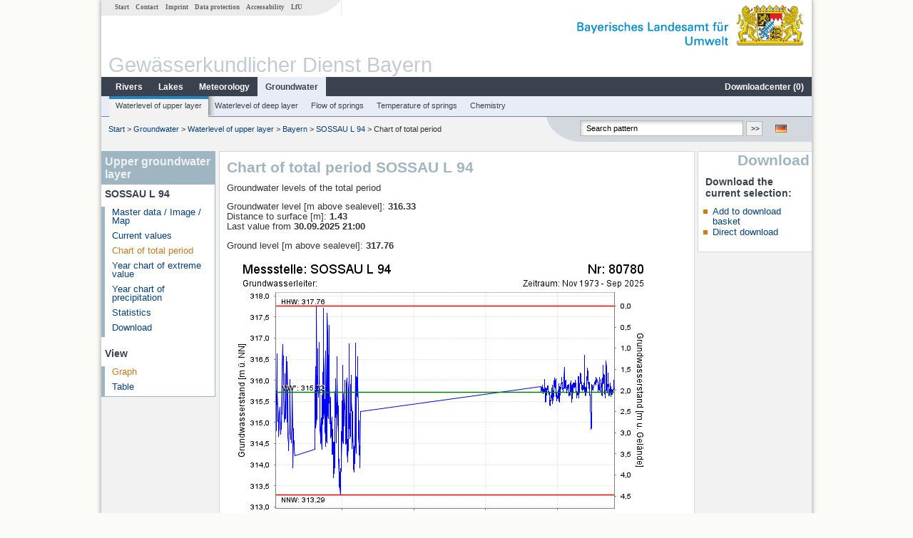

--- FILE ---
content_type: text/css; charset=utf-8
request_url: https://www.gkd.bayern.de/css/style.20231129.css
body_size: 22063
content:
 body{margin:0;font-family:Arial,Verdana,Helvetica,sans-serif;font-size:100.01%}#center{width:62.3em;margin:0 auto;background-color:#fff}#kopf{position:relative;top:0;left:0;width:62.3em}#baum{position:absolute;top:0;left:0}#schriftzug{width:61.9em;height:4.7em}#schriftzug h1{margin:.055em 7.45em 0 0;padding:0;font-size:.95em;text-align:right;line-height:1.4em;color:#0f3b7c}#navi_meta{position:relative;left:8em;width:33em;height:1.5em;font-family:Verdana;font-size:.9em;text-align:center}#navi_meta ul{margin:0;padding:0}#navi_meta ul li{list-style-type:none;display:inline}#navi_meta ul li a{padding:0 .5em;font-size:.64em;font-weight:bold;color:#636363}#kopfgrafik{width:52em}#navi_horizontal,#navi_horizontal_sub{height:1.25em;width:54.95em;overflow:hidden}#navi_horizontal{border-bottom:1px solid #fff}#navi_horizontal_sub{border-top:1px solid #fff}#navi_horizontal ul{margin:0 0 0 1.7em;padding:0;font-size:.75em;font-weight:bold}#navi_horizontal_sub ul{margin:0 0 0 1.9em;padding:0;font-size:.7em}#navi_horizontal ul li,#navi_horizontal_sub ul li{margin:0;padding-top:.18em;height:1.5em;list-style-type:none;list-style-image:none;float:left}#navi_horizontal ul li a,#navi_horizontal_sub ul li a{display:block}#navi_horizontal_sub ul li{padding-top:.25em !important}#navi_horizontal a:link,#navi_horizontal a:visited,#navi_horizontal_sub a:link,#navi_horizontal_sub a:visited{text-decoration:none}#navi_horizontal_sub #nav_hs_1,#navi_horizontal_sub #nav_hs_2,#navi_horizontal_sub #nav_hs_3,#navi_horizontal_sub #nav_hs_4,#navi_horizontal_sub #nav_hs_5,#navi_horizontal_sub #nav_hs_6,#navi_horizontal_sub #nav_hs_7,#navi_horizontal_sub #nav_hs_8,#navi_horizontal_sub #nav_hs_9,#navi_horizontal_sub #nav_hs_10{display:none}#navi_horizontal_sub .navi_horizontal_visible{display:block !important}#content{width:54.95em;margin:0;padding:0;clear:left}#surfpfad{width:53.85em;height:3em;float:left}#surfpfad ul{position:relative;top:1em;left:.95em;margin:0;padding:0;font-size:.7em;float:left}#surfpfad ul li{list-style-type:none;display:inline}#kopfsymbole{float:right;width:20em}#kopfsymbole ul{left:0;float:right;margin-right:1em}#kopfsymbole ul li{margin-right:.35em}#kopfsymbole form{float:right;margin-top:.2em}#kopfsymbole form input{font-size:.7em;padding-top:0;padding-bottom:0;margin-top:.37em;margin-bottom:0}#kopfsymbole label{display:none !important}#kopfsymbole #submit{font-size:.65em;width:2.2em;height:1.9em;position:relative;top:.05em;margin-right:.3em}#kopfsymbole #search_submit{position:relative;top:.4em;margin-right:.4em}#navi_rechts_2c,#navi_rechts_3c{float:right;font-size:.8em}#navi_rechts_2c{width:23.45em}#navi_rechts_3c{width:12.5em}#navi_links_3c{float:left;width:12.5em;font-size:.8em}#navi_links_3c ul{margin:0;padding:0;margin:.4em 0 .4em 0}#navi_links_3c ul li{margin:0;padding:.2em 0 .2em .6em;list-style:none !important;list-style-image:none !important}#navi_links_3c ul ul{margin:.2em 0 .2em 0;line-height:.85em}#navi_links_3c ul ul li{width:147px;padding:.2em 0 .2em .4em}#navi_links_3c ul ul li a{font-size:.85em}#navi_links_3c ul ul ul{margin:.2em 0 .2em 0}#navi_links_3c ul ul ul li a{font-size:.82em}#content_2c,#content_3c{float:left;margin:0;padding:0;font-size:.8em}#content_2c{width:42.6em;clear:left}#content_3c{width:42.6em;float:left;margin-left:.5em}#paddingcontent{padding:.1em 1em .5em 1em}#content_footer{padding-left:2em;font-size:.8em}#footer{padding:1.5em 3em 1.5em 3em;font-size:.7em;clear:both}#content h1{font-size:1.4em;font-weight:normal}#content h2{font-size:1.2em;font-style:normal}#content h3{font-size:1em}#content h4{font-size:.9em;font-weight:bold}h1+p,h2+p,h3+p,h4+p,h5+p,h1+h2,h2+h3,h3+h4,h4+h5{margin-top:0}a:link,a:visited{text-decoration:none}a:hover,a:active,a:focus{text-decoration:underline}a.navi_link_marker:link,a.navi_link_marker:visited,a.navi_link_marker:hover,a.navi_link_marker:active{font-weight:bold}.liste{text-align:left;margin-top:0;margin-left:0;padding:0;list-style:none}.liste_horizontal ul{margin-left:3px;padding:0;list-style-type:none;display:inline}.liste_horizontal ul li{margin-left:5px;padding:0;list-style-type:none;display:inline}.liste_az ul,.liste_az_p ul{padding:0;list-style-type:none;display:inline}.liste_az ul li,.liste_az_p ul li{padding:0;list-style-type:none;display:inline}.liste_az ul{margin-left:10px}.liste_az ul li{margin-left:8px}.liste_az_p ul{margin-left:20px}.liste_az_p ul li{margin-left:20px}hr{height:1px}sub{font-size:80%;line-height:0;bottom:1px}sup{font-size:80%;line-height:0;top:2px}img{border:0}input{font-family:Arial}.clear_left{clear:left}.clear_right{clear:right}.clear_both{clear:both}.nodisplay{display:none}.bild_rechts{float:right;margin-left:5px;border:0}.bild_links{float:left;margin-right:5px;margin-bottom:5px;border:0}.bild_mitte{display:block;margin-left:auto;margin-right:auto;border:0}.bild_noborder{border:0}legend{font-weight:bold}.pdf_ba{background-image:url(../layout/pdf_barrfrei.gif);background-repeat:no-repeat;background-position:left center;padding-left:26px}.whitespace_nobreak{white-space:nowrap}#datepicker-submit{height:25px;width:60px;cursor:pointer}.datepicker{background-color:#ebf3f5;border:1px solid #c9c9c9;padding:.4em;margin:1.4em 0;display:flex;justify-content:space-evenly;align-items:center;flex-wrap:wrap}.datepicker-element{display:flex;gap:.6em}.datepicker-label{margin:0 !important;display:flex !important;align-items:center}.datepicker-input{width:auto !important}@media(max-width:550px){.datepicker{flex-direction:column;gap:1.2em;padding:.8em}.datepicker-element{display:block}.datepicker-label{margin-bottom:.3em !important}}body{background-color:#fbfbf8;background-position:0 0;background-repeat:repeat-x;-webkit-text-size-adjust:none}#center{border-left:1px solid #cecfd4;border-right:1px solid #cecfd4;-webkit-box-shadow:0 0 6px 0 rgba(0,0,0,0.35);-moz-box-shadow:0 0 6px 0 rgba(0,0,0,0.35);box-shadow:0 0 6px 0 rgba(0,0,0,0.35)}#schriftzug{background-image:url(../images/layout/schriftzug_l.png);background-repeat:no-repeat;background-position:right top}#schriftzug h1{border:0;clip:rect(0 0 0 0);height:1px;margin:-1px;overflow:hidden;padding:0;position:absolute;width:1px}#navi_meta{position:relative;left:0;background:url(../images/layout/bg_metanav.gif) #ebebeb right top no-repeat;text-align:left;padding-left:15px;width:41.5em}#navi_meta .navi_meta_marker{color:#cc7b17}#navi_meta ul li[title="icon"]{vertical-align:top;position:relative;display:inline-block}#kopfgrafik{width:54.95em}#navi_horizontal,#navi_horizontal_sub{height:1.7em}#navi_horizontal{background-color:#3b424f;border-bottom:0}#navi_horizontal_sub{overflow:visible;background-color:#e7ecf7;border-top:0;border-bottom:1px solid #7a8291}#navi_horizontal ul{margin-left:.8em !important;font-size:.75em;font-weight:bold}#navi_horizontal ul li,#navi_horizontal_sub ul li{height:1.82em}#navi_horizontal ul li,#navi_horizontal_sub ul li{padding-top:.6em !important}#navi_horizontal_sub ul li{padding-left:2px;padding-right:2px}#navi_horizontal ul li:hover{background-color:#e7ecf7}#navi_horizontal ul li a:hover{color:#3b424f}#navi_horizontal_sub ul{margin-left:6.5em}#navi_horizontal_sub ul{margin-left:1em}#nav_hs_1{margin-left:0}#nav_hs_2{margin-left:0}#nav_hs_3{margin-left:0}#nav_hs_4{margin-left:2.5em !important}#nav_hs_5{margin-left:19.8em !important}#nav_hs_6{margin-left:25.1em !important}#nav_hs_7{margin-left:44.7em !important}#nav_hs_8{margin-left:33em !important}#nav_hs_9{margin-left:36em !important}#navi_horizontal ul li a,#navi_horizontal_sub ul li a{display:block}#navi_horizontal ul li a{padding:0 11px}#navi_horizontal_sub ul li a{padding:0 7px}#navi_horizontal a:link,#navi_horizontal a:visited{color:#fff}#navi_horizontal_sub a:link,#navi_horizontal_sub a:visited{color:#3b424f}#nav_hs_1 li:hover,#nav_hs_2 li:hover,#nav_hs_3 li:hover,#nav_hs_4 li:hover,#nav_hs_5 li:hover,#nav_hs_6 li:hover,#nav_hs_7 li:hover,#nav_hs_8 li:hover,#nav_hs_9 li:hover{background-color:#f2f2f2;border-top:4px solid #fdc400;height:1.56em}#nav_hs_1 .lastshadow,#nav_hs_2 .lastshadow,#nav_hs_3 .lastshadow,#nav_hs_4 .lastshadow,#nav_hs_5 .lastshadow,#nav_hs_6 .lastshadow,#nav_hs_7 .lastshadow,#nav_hs_8 .lastshadow,#nav_hs_9 .lastshadow{width:20px}#nav_hs_1 .lastshadow:hover,#nav_hs_2 .lastshadow:hover,#nav_hs_3 .lastshadow:hover,#nav_hs_4 .lastshadow:hover,#nav_hs_5 .lastshadow:hover,#nav_hs_6 .lastshadow:hover,#nav_hs_7 .lastshadow:hover,#nav_hs_8 .lastshadow:hover,#nav_hs_9 .lastshadow:hover{background-color:#e7ecf7;border-top:0;height:1.32em}#nav_hs_1 li:hover+li,#nav_hs_2 li:hover+li,#nav_hs_3 li:hover+li,#nav_hs_4 li:hover+li,#nav_hs_5 li:hover+li,#nav_hs_6 li:hover+li,#nav_hs_7 li:hover+li,#nav_hs_8 li:hover+li,#nav_hs_9 li:hover+li{background-image:url(../images/layout/bg_subnav_item.gif);background-repeat:no-repeat}#nav_hs_1 #nhz_item_1:hover{border-top:4px solid #fdc400}#nav_hs_1 #nhz_item_2:hover{border-top:4px solid #ae0049}#nav_hs_1 #nhz_item_3:hover{border-top:4px solid #657465}#nav_hs_1 #nhz_item_4:hover{border-top:4px solid #283e85}#nav_hs_1 #nhz_item_5:hover{border-top:4px solid #986219}#nav_hs_1 #nhz_item_6:hover{border-top:4px solid #933782}#nav_hs_1 #nhz_item_7:hover{border-top:4px solid #773120}#nav_hs_1 #nhz_item_8:hover{border-top:4px solid #fc8b17}#nav_hs_1 #nhz_item_9:hover{border-top:4px solid #3e396b}#nav_hs_1 #nhz_item_10:hover{border-top:4px solid #006f77}#nav_hs_1 #nhz_item_11:hover{border-top:4px solid #739521}#nav_hs_1 #nhz_item_12:hover{border-top:4px solid #b5291d}#nav_hs_1 #nhz_item_13:hover{border-top:4px solid #2484c6}#nav_hs_1 li:hover a,#nav_hs_2 li:hover a,#nav_hs_3 li:hover a,#nav_hs_4 li:hover a,#nav_hs_5 li:hover a,#nav_hs_6 li:hover a,#nav_hs_7 li:hover a,#nav_hs_8 li:hover a,#nav_hs_9 li:hover a{position:relative;top:-4px;color:#000}#navi_h_marker{background-color:#e7ecf7}#navi_h_marker a{color:#3b424f !important}#navi_hsub_marker{height:1.56em !important;background-color:#f2f2f2}#navi_hsub_marker+li{background-image:url(../images/layout/bg_subnav_item.gif);background-repeat:no-repeat}#nav_hs_2 #navi_hsub_marker,#nav_hs_3 #navi_hsub_marker,#nav_hs_4 #navi_hsub_marker,#nav_hs_5 #navi_hsub_marker,#nav_hs_6 #navi_hsub_marker,#nav_hs_7 #navi_hsub_marker,#nav_hs_8 #navi_hsub_marker,#nav_hs_9 #navi_hsub_marker{border-top:4px solid #fdc400 !important}#nav_hs_1 #navi_hsub_marker.nhz_item_1{border-top:4px solid #fdc400}#nav_hs_1 #navi_hsub_marker.nhz_item_2{border-top:4px solid #ae0049}#nav_hs_1 #navi_hsub_marker.nhz_item_3{border-top:4px solid #657465}#nav_hs_1 #navi_hsub_marker.nhz_item_4{border-top:4px solid #283e85}#nav_hs_1 #navi_hsub_marker.nhz_item_5{border-top:4px solid #986219}#nav_hs_1 #navi_hsub_marker.nhz_item_6{border-top:4px solid #933782}#nav_hs_1 #navi_hsub_marker.nhz_item_7{border-top:4px solid #773120}#nav_hs_1 #navi_hsub_marker.nhz_item_8{border-top:4px solid #fc8b17}#nav_hs_1 #navi_hsub_marker.nhz_item_9{border-top:4px solid #3e396b}#nav_hs_1 #navi_hsub_marker.nhz_item_10{border-top:4px solid #006f77}#nav_hs_1 #navi_hsub_marker.nhz_item_11{border-top:4px solid #739521}#nav_hs_1 #navi_hsub_marker.nhz_item_12{border-top:4px solid #b5291d}#nav_hs_1 #navi_hsub_marker.nhz_item_13{border-top:4px solid #2484c6}#nav_hs_1 #navi_hsub_marker a,#nav_hs_2 #navi_hsub_marker a,#nav_hs_3 #navi_hsub_marker a,#nav_hs_4 #navi_hsub_marker a,#nav_hs_5 #navi_hsub_marker a,#nav_hs_6 #navi_hsub_marker a,#nav_hs_7 #navi_hsub_marker a,#nav_hs_8 #navi_hsub_marker a,#nav_hs_9 #navi_hsub_marker a{position:relative;top:-4px;color:#000 !important}#content{width:54.95em;background-color:#f2f2f2}#content_2c,#content_3c,#content_3c_wide,#content_1c,#content_1c_wide{margin:0;padding:0;background-color:#fff;border:1px solid #d7d7d7}#content_1c,#content_1c_wide{float:left;font-size:.8em;border-left:none !important}#content_1c{width:68.6em}#content_1c_wide{width:100%}#content_2c{width:43.85em;clear:left;border-left:none !important}#content_2c.homepage{background-color:#f2f2f2;border:0}#content_3c{width:42.6em;float:left;margin-left:.4em}#content_3c_wide{width:55.57em;float:left;margin-left:.4em;font-size:.8em}#content_3c legend div,#content_3c legend span{display:block;width:34em;word-wrap:normal}#paddingcontent{padding:.1em 1em 1em 1em;overflow:hidden}#navi_links_3c{background-color:#fff}#navi_links_3c p{margin:0;padding:5px 0 5px 3px;font-size:.95em}#navi_links_3c.tbk_allgemein p{border-right:1px solid #fdc400}#navi_links_3c.tbk_abfall p{border-right:1px solid #ae0049}#navi_links_3c.tbk_altlasten p{border-right:1px solid #657465}#navi_links_3c.tbk_analytik p{border-right:1px solid #283e85}#navi_links_3c.tbk_boden p{border-right:1px solid #986219}#navi_links_3c.tbk_energie p{border-right:1px solid #933782}#navi_links_3c.tbk_geologie p{border-right:1px solid #773120}#navi_links_3c.tbk_klima p{border-right:1px solid #fc8b17}#navi_links_3c.tbk_laerm p{border-right:1px solid #3e396b}#navi_links_3c.tbk_luft p{border-right:1px solid #006f77}#navi_links_3c.tbk_natur p{border-right:1px solid #739521}#navi_links_3c.tbk_strahlung p{border-right:1px solid #b5291d}#navi_links_3c.tbk_wasser p{border-right:1px solid #2484c6}#navi_links_3c div{height:22px;margin:0;padding:0;background-image:url(../images/layout/tbk_keygrafik_sprite.gif);background-repeat:no-repeat}#navi_links_3c.tbk_allgemein div{background-position:0 0;background-color:#fdc400}#navi_links_3c.tbk_abfall div{background-position:0 -30px;background-color:#ae0049}#navi_links_3c.tbk_altlasten div{background-position:0 -58px;background-color:#657465}#navi_links_3c.tbk_analytik div{background-position:0 -86px;background-color:#283e85}#navi_links_3c.tbk_boden div{background-position:0 -114px;background-color:#986219}#navi_links_3c.tbk_energie div{background-position:0 -142px;background-color:#933782}#navi_links_3c.tbk_geologie div{background-position:0 -170px;background-color:#773120}#navi_links_3c.tbk_klima div{background-position:0 -198px;background-color:#fc8b17}#navi_links_3c.tbk_laerm div{background-position:0 -226px;background-color:#3e396b}#navi_links_3c.tbk_luft div{background-position:0 -254px;background-color:#006f77}#navi_links_3c.tbk_natur div{background-position:0 -282px;background-color:#739521}#navi_links_3c.tbk_strahlung div{background-position:0 -310px;background-color:#b5291d}#navi_links_3c.tbk_wasser div{background-position:0 -338px;background-color:#2484c6}#navi_links_3c ul{margin:0;line-height:1em}#navi_links_3c ul li{padding:6px 0 6px 4px}#navi_links_3c.tbk_allgemein ul{border-left:8px solid #fdc400;border-right:1px solid #fdc400;border-bottom:1px solid #fdc400}#navi_links_3c.tbk_abfall ul{border-left:8px solid #ae0049;border-right:1px solid #ae0049;border-bottom:1px solid #ae0049}#navi_links_3c.tbk_altlasten ul{border-left:8px solid #657465;border-right:1px solid #657465;border-bottom:1px solid #657465}#navi_links_3c.tbk_analytik ul{border-left:8px solid #283e85;border-right:1px solid #283e85;border-bottom:1px solid #283e85}#navi_links_3c.tbk_boden ul{border-left:8px solid #986219;border-right:1px solid #986219;border-bottom:1px solid #986219}#navi_links_3c.tbk_energie ul{border-left:8px solid #933782;border-right:1px solid #933782;border-bottom:1px solid #933782}#navi_links_3c.tbk_geologie ul{border-left:8px solid #773120;border-right:1px solid #773120;border-bottom:1px solid #773120}#navi_links_3c.tbk_klima ul{border-left:8px solid #fc8b17;border-right:1px solid #fc8b17;border-bottom:1px solid #fc8b17}#navi_links_3c.tbk_laerm ul{border-left:8px solid #3e396b;border-right:1px solid #3e396b;border-bottom:1px solid #3e396b}#navi_links_3c.tbk_luft ul{border-left:8px solid #006f77;border-right:1px solid #006f77;border-bottom:1px solid #006f77}#navi_links_3c.tbk_natur ul{border-left:8px solid #739521;border-right:1px solid #739521;border-bottom:1px solid #739521}#navi_links_3c.tbk_strahlung ul{border-left:8px solid #b5291d;border-right:1px solid #b5291d;border-bottom:1px solid #b5291d}#navi_links_3c.tbk_wasser ul{border-left:8px solid #2484c6;border-right:1px solid #2484c6;border-bottom:1px solid #2484c6}#navi_links_3c ul ul{margin-left:-12px !important;margin-top:0 !important;margin-bottom:0 !important;border:none !important}#navi_links_3c ul ul li{padding-top:4px;padding-bottom:4px}#navi_links_3c ul ul li a{padding-right:6px}#navi_links_3c ul ul li a.navi_link_marker{color:#006f77}#navi_links_3c ul ul a.navi_link_marker ~ ul{margin-top:4px !important}#navi_links_3c.tbk_allgemein a.navi_link_marker{color:#e69d01}#navi_links_3c.tbk_abfall a.navi_link_marker{color:#ae0049}#navi_links_3c.tbk_altlasten a.navi_link_marker{color:#657465}#navi_links_3c.tbk_analytik a.navi_link_marker{color:#283e85}#navi_links_3c.tbk_boden a.navi_link_marker{color:#986219}#navi_links_3c.tbk_energie a.navi_link_marker{color:#933782}#navi_links_3c.tbk_geologie a.navi_link_marker{color:#773120}#navi_links_3c.tbk_klima a.navi_link_marker{color:#fc8b17}#navi_links_3c.tbk_laerm a.navi_link_marker{color:#3e396b}#navi_links_3c.tbk_luft a.navi_link_marker{color:#006f77}#navi_links_3c.tbk_natur a.navi_link_marker{color:#739521}#navi_links_3c.tbk_strahlung a.navi_link_marker{color:#b5291d}#navi_links_3c.tbk_wasser a.navi_link_marker{color:#2484c6}#navi_links_3c.tbk_allgemein ul ul{border-left:8px solid #fed64c !important;border-right:8px solid #fed64c !important}#navi_links_3c.tbk_abfall ul ul{border-left:8px solid #c64c7f !important;border-right:8px solid #c64c7f !important}#navi_links_3c.tbk_altlasten ul ul{border-left:8px solid #939d93 !important;border-right:8px solid #939d93 !important}#navi_links_3c.tbk_analytik ul ul{border-left:8px solid #6878a9 !important;border-right:8px solid #6878a9 !important}#navi_links_3c.tbk_boden ul ul{border-left:8px solid #b7915e !important;border-right:8px solid #b7915e !important}#navi_links_3c.tbk_energie ul ul{border-left:8px solid #b373a7 !important;border-right:8px solid #b373a7 !important}#navi_links_3c.tbk_geologie ul ul{border-left:8px solid #a06e62 !important;border-right:8px solid #a06e62 !important}#navi_links_3c.tbk_klima ul ul{border-left:8px solid #fdae5c !important;border-right:8px solid #fdae5c !important}#navi_links_3c.tbk_laerm ul ul{border-left:8px solid #787497 !important;border-right:8px solid #787497 !important}#navi_links_3c.tbk_luft ul ul{border-left:8px solid #4c9aa0 !important;border-right:8px solid #4c9aa0 !important}#navi_links_3c.tbk_natur ul ul{border-left:8px solid #9db563 !important;border-right:8px solid #9db563 !important}#navi_links_3c.tbk_strahlung ul ul{border-left:8px solid #cb6960 !important;border-right:8px solid #cb6960 !important}#navi_links_3c.tbk_wasser ul ul{border-left:8px solid #4ca0c5 !important;border-right:8px solid #4ca0c5 !important}#navi_links_3c ul ul ul{margin-top:0 !important;margin-bottom:0 !important;margin-left:-13px !important;margin-right:1px !important;font-size:1.01em !important;padding-top:2px;padding-bottom:2px;border-top:1px solid #ccc !important;border-bottom:1px solid #ccc !important}#navi_links_3c ul ul ul li{padding-top:3px;padding-bottom:3px}#navi_links_3c.tbk_allgemein ul ul ul{border-left:8px solid #fee799 !important;border-right:8px solid #fee799 !important}#navi_links_3c.tbk_abfall ul ul ul{border-left:8px solid #df99b6 !important;border-right:8px solid #df99b6 !important}#navi_links_3c.tbk_altlasten ul ul ul{border-left:8px solid #c1c7c1 !important;border-right:8px solid #c1c7c1 !important}#navi_links_3c.tbk_analytik ul ul ul{border-left:8px solid #a9b2ce !important;border-right:8px solid #a9b2ce !important}#navi_links_3c.tbk_boden ul ul ul{border-left:8px solid #d6c0a3 !important;border-right:8px solid #d6c0a3 !important}#navi_links_3c.tbk_energie ul ul ul{border-left:8px solid #d4afcd !important;border-right:8px solid #d4afcd !important}#navi_links_3c.tbk_geologie ul ul ul{border-left:8px solid #c9ada6 !important;border-right:8px solid #c9ada6 !important}#navi_links_3c.tbk_klima ul ul ul{border-left:8px solid #fed1a2 !important;border-right:8px solid #fed1a2 !important}#navi_links_3c.tbk_laerm ul ul ul{border-left:8px solid #b2b0c4 !important;border-right:8px solid #b2b0c4 !important}#navi_links_3c.tbk_luft ul ul ul{border-left:8px solid #99c5c9 !important;border-right:8px solid #99c5c9 !important}#navi_links_3c.tbk_natur ul ul ul{border-left:8px solid #c7d5a6 !important;border-right:8px solid #c7d5a6 !important}#navi_links_3c.tbk_strahlung ul ul ul{border-left:8px solid #e1a9a5 !important;border-right:8px solid #e1a9a5 !important}#navi_links_3c.tbk_wasser ul ul ul{border-left:8px solid #99c9de !important;border-right:8px solid #99c9de !important}#navi_rechts_2c .emailhinweis,#navi_rechts_3c .emailhinweis{font-size:.9em}#footer ul.liste li{list-style:none !important;list-style-type:none !important;list-style-image:url(../images/symbole/link_null.gif)}#seitenabschluss{color:#036;text-align:center}a:link{color:#004185}a:visited{color:#004185}a:hover{color:#cc7b17;text-decoration:underline;transition:all 180ms ease 0}a:active{color:#cc7b17}h1{color:#3b424f;margin-top:.5em;margin-bottom:.6em;clear:both}h2{color:#3b424f;margin-top:2em;margin-bottom:.6em;clear:both}h3{color:#3b424f;margin-top:1.8em;margin-bottom:.6em;clear:both}h4{color:#3b424f;margin-top:1.3em;margin-bottom:.6em;clear:both}h1+p,h2+p,h3+p,h4+p,h5+p,h1+h2,h2+h3,h3+h4,h4+h5{margin-top:0}#content_2c.homepage .infobox{margin:0}#box_tabs,#box_home_aktuelles,#box_themen_aktuelles,#box_home_pressemitteilungen,#box_home_daten,#box_home_teaser,#box_home_themen,#meldung{margin-bottom:1.25em;padding:0;background-color:#fff;border-top:1px solid #d7d7d7;border-right:1px solid #d7d7d7;border-bottom:1px solid #d7d7d7}#box_home_aktuelles,#box_themen_aktuelles,#box_home_pressemitteilungen{min-height:20.5em}#box_themen_aktuelles{border-left:1px solid #d7d7d7}#box_themen_aktuelles p{font-size:.95em}#box_home_pressemitteilungen .ui-accordion-content-active{height:15em}#box_home_daten{min-height:31em;clear:both;margin-bottom:0 !important}#box_home_teaser p,#box_home_teaser ul{margin:0 12px 12px 12px !important;padding:0 !important}#box_home_aktuelles h1,#box_themen_aktuelles h1,#box_home_pressemitteilungen h1,#box_home_daten h1,#box_home_teaser h1,#box_home_themen h1{height:45px;overflow:hidden;margin:0;padding:0;text-transform:lowercase;text-align:right;color:#d3d8df;font-size:4.2em;font-weight:900;line-height:1}#box_home_aktuelles h1 span,#box_themen_aktuelles h1 span,#box_home_pressemitteilungen h1 span,#box_home_daten h1 span,#box_home_teaser h1 span,#box_home_themen h1 span{position:relative;top:-11px;right:-5px}#box_home_pressemitteilungen #accordion{margin-bottom:0 !important;padding-bottom:0 !important}#box_home_daten ul.linkliste{margin-left:10px !important}#box_home_daten ul.linkliste li{list-style:none !important;list-style-type:none !important;list-style-image:url(../images/symbole/link_null.gif) !important}.uebersicht_box_link{margin-top:7px;padding:5px 0 5px 10px;border-top:1px solid gray;border-bottom:1px solid gray;background:#eee url(../images/layout/tab_bg.png) repeat-x}#hp_themen_container{overflow:hidden;padding-left:10px}#box_home_themen h3,#box_home_daten h3{padding:0;margin:0}#box_home_themen .th_box,#box_home_daten .th_box{float:left;width:23%;min-width:100px;height:50%;margin:0 4px 4px 4px;padding:0;background-color:#eee}#box_home_daten .th_box{width:100%}.th_box.tbk_allgemein{border-top:3px solid #fdc400}.th_box.tbk_abfall{border-top:3px solid #ae0049}.th_box.tbk_altlasten{border-top:3px solid #657465}.th_box.tbk_analytik{border-top:3px solid #283e85}.th_box.tbk_boden{border-top:3px solid #986219}.th_box.tbk_energie{border-top:3px solid #933782}.th_box.tbk_geologie{border-top:3px solid #773120}.th_box.tbk_klima{border-top:3px solid #fc8b17}.th_box.tbk_laerm{border-top:3px solid #3e396b}.th_box.tbk_luft{border-top:3px solid #006f77}.th_box.tbk_natur{border-top:3px solid #739521}.th_box.tbk_strahlung{border-top:3px solid #b5291d}.th_box.tbk_wasser{border-top:3px solid #2484c6}.th_box a{display:block;font-weight:bold;font-size:.95em;color:#555;padding:3px 4px 2px 4px !important}.box_4col,#box_4col_1{position:relative;top:-3.5em;float:left;width:9.5em;margin:0 .4em 0 .4em}#box_4col_1{margin:0 .4em 0 1.15em}.box_4col h3,#box_4col_1 h3{margin:0 0 1em 0}.box_4col p,#box_4col_1 p{font-size:.9em}#box_2col,#box_2col_1{float:left;width:20em;margin:0 .4em 0 .4em}#box_2col_1{margin:0 .4em 0 .8em}#box_2col h3,#box_2col_1 h3{margin:0 0 .2em 0}#box_2col ul,#box_2col_1 ul{margin:0 0 0 .3em;padding:0 .3em .3em .9em}.ui-dialog{z-index:1000 !important}.ui-datepicker{z-index:9999 !important}#tabs{margin:0;padding:0;font-family:Arial,Verdana,Helvetica,sans-serif !important;font-size:1em !important}#tabs .ui-tabs-nav{margin-left:0 !important;background-image:none !important;background-color:#a0a7b4 !important;border-top:none !important;border-right:none !important;border-bottom:1px solid gray !important;border-left:none !important}#tabs .ui-tabs-nav li{list-style:none !important;list-style-type:none !important}#tabs .ui-tabs-nav li a{padding:2px 5px !important}#tabs .ui-tabs-nav .ui-state-default{background-image:none !important;background-color:#dedede !important;border:1px solid gray !important;border-bottom:none !important}#tabs .ui-tabs-nav .ui-state-active{border:1px solid gray !important;border-bottom:none !important;background-color:#fff !important}.ui-tabs .ui-tabs-panel a,.ui-tabs .ui-tabs-panel a:visited{color:#004185 !important}.ui-tabs .ui-tabs-panel a:hover,.ui-tabs .ui-tabs-panel a:active{color:#cc7b17 !important;text-decoration:underline !important}.ui-tabs .ui-tabs-panel{line-height:1.1em;padding:12px 0 12px 12px !important}.ui-corner-all{-moz-border-radius:0 !important}.ui-corner-top{-moz-border-radius:0 !important}.ui-widget-content{background:none !important;border:none !important}#tabs .ui-widget-content img.tabs_teaserbild{width:192px !important;height:108px !important;float:right !important;margin:5px 0 4px 12px !important}.ui-widget-content h4{clear:none !important;margin-top:6px !important;font-size:1.1em !important}.ui-widget-content p{clear:none !important}.ui-widget-content a{color:#000 !important;font-weight:normal !important}.ui-datepicker.ui-widget-content{font-size:.85em;background-color:#e4e4e4 !important;border:1px solid #737373 !important}#accordion,.accordion{font-family:Arial,Verdana,Helvetica,sans-serif !important;font-size:1em !important;margin:10px 0 !important}#content_2c.homepage #accordion,#content_2c.homepage .accordion{margin-top:0}.accordion-label a:link,.accordion-label a:visited,#accordion h3 a,.accordion h3 a{color:#4a586a !important}#accordion h3,.accordion h3{padding-left:8px !important}#accordion p,.accordion p{margin:8px 0 !important}#accordion .pm_text,.accordion .pm_text{padding-left:10px;padding-right:0;overflow:hidden}#accordion .pm_text p.pm_nopic,.accordion .pm_text p.pm_nopic{margin:0;padding-right:10px !important;font-size:1em}#accordion .pm_tb_container,.accordion .pm_tb_container{width:192px;height:108px;float:right;margin:5px 0 4px 12px;overflow:hidden}#accordion .pm_tb,.accordion .pm_tb{width:192px;height:108px;position:relative}.ui-accordion-content a,.ui-accordion-content a:visited{margin-top:6px;color:#004185 !important}.ui-accordion-content a:hover,.ui-accordion-content a:active{color:#cc7b17 !important;text-decoration:underline !important}#accordion .ui-accordion-header,.accordion .ui-accordion-header{padding-left:30px !important}.right_teaser,.right_feature,.right_publikation,.right_glossar{margin-bottom:1.25em;padding-bottom:6px !important;border:1px solid #d7d7d7;background-color:#fff;overflow:hidden;font-size:.95em}.right_teaser h1,.right_feature h1,.right_publikation h1,.right_glossar h1{position:relative;top:-2px;left:2px;height:25px;margin:0 0 6px 0 !important;padding:0 !important;text-transform:lowercase;color:#c3cad4 !important;text-align:right;font-size:1.8em !important;font-weight:bold !important}.right_teaser h2,.right_feature h2,.right_publikation h2,.right_glossar h2{margin:.8em 1em 0 1em;padding:.2em 0 0 0;margin-bottom:.4em;font-size:110% !important}.right_teaser p+h2,.right_teaser br+h2,.right_feature p+h2,.right_publikation p+h2,.right_glossar p+h2,.right_teaser ul+h2,.right_feature ul+h2,.right_publikation ul+h2,.right_glossar ul+h2{border-top:2px solid #dbdbdb;padding-top:7px}.right_teaser h3,.right_feature h3,.right_publikation h3,.right_glossar h3{margin:.4em 1em 0 1em}.right_teaser p,.right_feature p,.right_publikation p,.right_glossar p{padding:0 1em 0 1em;margin:0}.right_teaser h2 a,.right_feature h2 a,.right_publikation h2 a,.right_glossar h2 a{color:#3b424f !important}.right_teaser img,.right_feature img,.right_publikation img,.right_glossar img{float:right;margin:.3em 0 .2em .8em}.right_teaser table,.right_feature table,.right_publikation table,.right_glossar table{width:127px !important;margin:0 0 0 1.2em !important}.right_teaser ul,.right_feature ul,.right_publikation ul,.right_glossar ul{padding-left:20px !important;margin-top:6px !important;margin-bottom:6px !important}.right_teaser ul.linkliste li,.right_feature ul.linkliste li,.right_publikation ul.linkliste li,.right_glossar ul.linkliste li{list-style:none !important;list-style-type:none !important;list-style-image:url(../images/symbole/link_null.gif) !important}.right_teaser .linkliste li img,.right_feature .linkliste li img,.right_publikation .linkliste li img,.right_glossar .linkliste li img{float:none;margin:0;display:inline !important}.right_teaser .uebersicht_box_link{position:relative;top:6px}.right_teaser.warndienste{padding:0 0 6px 18px !important}.right_teaser.warndienste div:not(.uebersicht_box_link){width:115px !important;float:left;margin:0 8px 8px 4px;text-align:center;padding:2px;border:1px solid #cacaca;min-height:30px}.warndienste_full div.karte{min-height:157px}.warndienste_full div{border:1px solid #cacaca;float:left;margin:0 8px 8px 4px;min-height:30px;padding:2px;text-align:center;width:115px !important}.right_teaser.warndienste div.karte{min-height:152px}.right_teaser.warndienste div img{margin:0}.right_teaser.warndienste a:hover{text-decoration:none}.right_teaser.veranstaltungen .veranstaltung_event_home{padding:0 8px 4px 8px !important;margin-bottom:5px;padding:0}.right_teaser.veranstaltungen .veranstaltung_event_home_date{font-size:.9em}.right_teaser.veranstaltungen .veranstaltung_event_home_date_ext{float:right;font-size:.9em;color:#828282}.right_teaser.bayerntournatur,.right_teaser.bayerntournatur img{margin:0;padding:0 !important}ul,li{margin:0;padding:0;list-style:none !important;list-style-type:none !important}ol>li{margin:12px 0;padding:0;list-style-type:decimal !important}ul li{list-style-image:url(../images/symbole/link_item.gif) !important}li li{list-style-image:url(../images/symbole/link_item_sub.gif) !important}#navi_horizontal li,.liste li{list-style-image:none !important}#navi_horizontal_sub li,.liste li{list-style-image:none !important}#navi_horizontal li.float_right{float:right !important}.mm-menu li.float_right{float:none !important}#content_2c ul,#content_3c ul,#content_3c_wide ul,#content_1c ul{clear:both;margin-left:20px !important}#content_2c li,#content_3c li,#content_3c_wide li,#content_1c li{line-height:1.25em}li.extern,li.intern,li.mail,li.newin,li.sprung,li.overlay,li.telefon,li.extern_daten,li.intern_daten,li.newin_daten{list-style-image:none !important;background-repeat:no-repeat;background-position:0 0;padding-left:1.5em;margin-left:-10px}li.extern_daten,li.intern_daten,li.newin_daten{padding-left:2.9em}li.extern{background-image:url(../images/symbole/link_extern.gif)}li.intern{background-image:url(../images/symbole/link_intern.gif)}li.mail{background-image:url(../images/symbole/link_mail.gif)}li.newin{background-image:url(../images/symbole/link_newwin.gif)}li.sprung{background-image:url(../images/symbole/link_sprung.gif)}li.overlay{background-image:url(../images/symbole/link_overlay.gif)}li.telefon{background-image:url(../images/symbole/link_telefon.gif)}li.extern_daten{background-image:url(../images/symbole/link_extern_daten.gif)}li.intern_daten{background-image:url(../images/symbole/link_intern_daten.gif)}li.newin_daten{background-image:url(../images/symbole/link_newwin_daten.gif)}.link_extern,.link_intern,.link_mail,.link_newin,.link_sprung,.link_overlay,.link_telefon,.link_intern_daten,.link_extern_daten,.link_newin_daten{padding-left:1.5em;background-repeat:no-repeat;background-position:0 1px}.link_intern_daten,.link_extern_daten,.link_newin_daten{padding-left:2.9em}.link_extern{background-image:url(../images/symbole/link_extern.gif)}.link_intern{background-image:url(../images/symbole/link_intern.gif)}.link_mail{background-image:url(../images/symbole/link_mail.gif)}.link_newin{background-image:url(../images/symbole/link_newwin.gif)}.link_sprung{background-image:url(../images/symbole/link_sprung.gif)}.link_overlay{background-image:url(../images/symbole/link_overlay.gif)}.link_telefon{background-image:url(../images/symbole/link_telefon.gif)}.link_intern_daten{background-image:url(../images/symbole/link_intern_daten.gif)}.link_extern_daten{background-image:url(../images/symbole/link_extern_daten.gif)}.link_newin_daten{background-image:url(../images/symbole/link_newwin_daten.gif)}.dyn_form_infobox{margin:8px 15px 8px 15px;padding:10px 60px 10px 10px;clear:both;border-width:2px;border-style:solid;border-color:#ff9914;background:#fff9f0 url(../images/layout/box_info_bg.gif) no-repeat right top}.dyn_form_infobox h2,.dyn_form_infobox h3{margin-top:0}.dyn_form_pflichtfeld{color:#066}.dyn_form_feedback{font-weight:bold;color:#f06b00 !important}.dyn_form_element .dyn_form_feedback_box{margin-top:0 !important}.dyn_form_feedback_box{padding:3px;margin-top:1em;font-weight:bold;border:1px solid #f93;border-radius:4px}.dyn_form_error{font-weight:bold;color:#b30000 !important}.dyn_form_captcha{margin:1.5em 0}.dyn_form_charcounter{color:#777;margin-top:3px;font-size:.9em}.dyn_form_charcounter span{color:#db7c00;font-weight:bold;text-align:center}.dyn_form_charcounter span.limit{color:#ff1414}.dyn_form_submit_buttons,#submit_buttons{margin:2em 0 2em 0}.dyn_form_element{margin:6px 0;padding:8px 12px;border:1px solid #ddd;border-radius:4px;background-color:#f0f0f0}.dyn_form_element label{margin-top:0 !important}.dyn_form_element input,.dyn_form_element select,.dyn_form_element textarea{padding:4px 5px;-webkit-border-radius:4px;-moz-border-radius:4px;border-radius:4px;border:1px solid #ddd4db;box-shadow:2px 2px 5px #ccc inset}.dyn_form_element select{width:63px}.dyn_form_element input:focus,.dyn_form_element select:focus,.dyn_form_element textarea:focus{-webkit-box-shadow:0 0 15px 4px rgba(253,196,0,.15);-moz-box-shadow:0 0 15px 4px rgba(253,196,0,.15);box-shadow:0 0 15px 4px rgba(253,196,0,.15);border:1px solid #fdc400}.dyn_form_element input[type=checkbox]{margin-bottom:8px}.dyn_form_element input[type=radio]{margin-bottom:8px}.dyn_form_element input[type=checkbox]:not(old),.dyn_form_element input[type=radio]:not(old){margin:0 0 8px 12px;padding:0;opacity:0}.dyn_form_element input[type=checkbox]:not(old)+label,.dyn_form_element input[type=radio]:not(old)+label{display:inline-block;margin-left:-28px;padding-left:28px}.dyn_form_element input[type=checkbox]:not(old)+label{background:url("../images/layout/checkboxes_sprite.png") no-repeat 0 -5px}.dyn_form_element input[type=radio]:not(old)+label{background:url("../images/layout/checkboxes_sprite.png") no-repeat 0 -53px}.dyn_form_element input[type=checkbox]:not(old):checked+label{background-position:0 -29px}.dyn_form_element input[type=radio]:not(old):checked+label{background-position:0 -77px}#content label,#content .dyn_form_label_inline,#content .label_inline{color:#000;font-weight:bold;display:block;margin-top:1em;margin-bottom:.3em}#content .dyn_form_label_inline,#content .label_inline{display:inline}.right_teaser .contact_form form,.right_feature .contact_form form{margin:0 1em 0 1em}.right_teaser .contact_form form input,.right_feature .contact_form form input,.right_teaser .contact_form form label,.right_feature .contact_form form label,.right_teaser .contact_form form .dyn_form_charcounter,.right_feature .contact_form form .dyn_form_charcounter{font-size:.90em}.right_teaser .contact_form form textarea,.right_feature .contact_form form textarea{width:80%;font-family:verdana,arial,sans-serif;font-size:.90em}#dyn_fe_check_hp{visibility:hidden !important;display:none !important}.meldungscontainer{border-bottom:1px solid #69f;padding:3px}.meldungs_date{float:right;font-weight:bold;position:relative;top:-1px}#teaserblock h2,#teaserblock_publikationen h2{text-align:left;margin:8px 0 8px 0;padding:.2em .5em .2em 12.5em;font-size:1.1em;color:#fff}#teaserblock.tbk_allgemein h2{background-color:#fdc400}#teaserblock_publikationen.tbk_allgemein h2{background-color:#fdc400}#teaserblock.tbk_abfall h2{background-color:#ae0049}#teaserblock.tbk_altlasten h2{background-color:#657465}#teaserblock.tbk_analytik h2{background-color:#283e85}#teaserblock.tbk_boden h2{background-color:#986219}#teaserblock.tbk_energie h2{background-color:#933782}#teaserblock.tbk_geologie h2{background-color:#773120}#teaserblock.tbk_klima h2{background-color:#fc8b17}#teaserblock.tbk_laerm h2{background-color:#3e396b}#teaserblock.tbk_luft h2{background-color:#006f77}#teaserblock.tbk_natur h2{background-color:#739521}#teaserblock.tbk_strahlung h2{background-color:#b5291d}#teaserblock.tbk_wasser h2{background-color:#2484c6}#teaserblock .tbk_allgemein.picture,#teaserblock_publikationen .tbk_allgemein.picture,#teaserblock .tbk_abfall.picture,#teaserblock .tbk_altlasten.picture,#teaserblock .tbk_analytik.picture,#teaserblock .tbk_boden.picture,#teaserblock .tbk_energie.picture,#teaserblock .tbk_geologie.picture,#teaserblock .tbk_klima.picture,#teaserblock .tbk_laerm.picture,#teaserblock .tbk_luft.picture,#teaserblock .tbk_natur.picture,#teaserblock .tbk_strahlung.picture,#teaserblock .tbk_wasser.picture{background-image:url(../images/layout/tbk_keygrafik_sprite.gif);background-repeat:no-repeat}#teaserblock .tbk_allgemein.picture{background-position:0 0;background-color:#fdc400 !important}#teaserblock_publikationen .tbk_allgemein.picture{background-position:0 0;background-color:#fdc400 !important}#teaserblock .tbk_abfall.picture{background-position:0 -30px;background-color:#ae0049 !important}#teaserblock .tbk_altlasten.picture{background-position:0 -58px;background-color:#657465 !important}#teaserblock .tbk_analytik.picture{background-position:0 -86px;background-color:#283e85 !important}#teaserblock .tbk_boden.picture{background-position:0 -114px;background-color:#986219 !important}#teaserblock .tbk_energie.picture{background-position:0 -142px;background-color:#933782 !important}#teaserblock .tbk_geologie.picture{background-position:0 -170px;background-color:#773120 !important}#teaserblock .tbk_klima.picture{background-position:0 -198px;background-color:#fc8b17 !important}#teaserblock .tbk_laerm.picture{background-position:0 -226px;background-color:#3e396b !important}#teaserblock .tbk_luft.picture{background-position:0 -254px;background-color:#006f77 !important}#teaserblock .tbk_natur.picture{background-position:0 -282px;background-color:#739521 !important}#teaserblock .tbk_strahlung.picture{background-position:0 -310px;background-color:#b5291d !important}#teaserblock .tbk_wasser.picture{background-position:0 -338px;background-color:#2484c6 !important}.content_teaser,.content_teaser_pm{border-top:1px solid #efefef}.content_teaser{min-height:120px;padding:15px 0 15px 0}.content_teaser:first-of-type,.content_teaser_pm:first-of-type,h2+.content_teaser_pm{border-top:none !important}.content_teaser h3{margin:0 0 15px 0 !important;padding:0;font-size:1.3em !important}.content_teaser img{float:left;width:164px;height:92px;margin:0}.content_teaser img.teaserbild_zweizeilig{position:relative;top:-32px}.content_teaser_text{margin:0 0 0 175px;color:#454545}.content_teaser ul{clear:none !important;margin-bottom:0 !important}.content_teaser ul li{line-height:1.1em !important;margin-bottom:6px !important}.content_teaser .linkliste li img{height:auto;width:auto;float:none;top:0;margin:0;display:inline !important}#teaserblock_publikationen .content_teaser{min-height:150px}#teaserblock_publikationen .content_teaser h3{float:none !important}#teaserblock_publikationen .content_teaser>img{height:106px;width:80px;position:relative;top:0;float:left;margin:0}#teaserblock_publikationen .content_teaser_text{margin:0 0 0 95px}.anchor_selekted+div{margin-bottom:4px;padding-top:4px;background-color:#fff5dc}.anchor_headline_selekted+div{background-color:#fff5dc}.content_teaser_publikationen{font-size:95%;height:140px;margin-bottom:18px;padding:8px;background-color:#eee}.content_teaser_publikationen[class]{height:auto;min-height:140px}.content_teaser_publikationen h2{margin:0;padding:0;margin-bottom:7px}.content_teaser_publikationen img{float:left;margin:0 8px 0 0}.content_teaser_publikationen{margin-left:108px}.content_teaser_publikationen .linkliste{margin-bottom:0}.glossar_begriff{border-bottom:1px dotted #037000;color:#037000;cursor:help}.content_more_info{margin:30px;clear:both;border:solid 1px #4f5869}.content_more_info h2{margin:0;padding:4px;background-color:#e5e5e5}.content_more_info h3{margin:0;padding-top:4px;padding-bottom:2px;padding-left:4px;padding-right:4px;background-color:#f6f6f6}.content_more_info .linkliste{margin-bottom:4px;margin-top:4px}.youtube_video,.youtube_video_seitenbreite{font-size:.85em;margin-bottom:10px;margin-top:3px;line-height:1.2em}.youtube_video{font-size:.8em}.yt_placeholder{font-size:1.1em}.right_teaser .yt_placeholder{font-size:.8em}.youtube_video{float:left;width:255px;margin-right:8px}.yt_placeholder ~ .yt_placeholder{margin-top:10px}.yt_overlay{display:none}.yt_placeholder{position:relative;overflow:hidden}.yt_placeholder p{padding:13px;background:url('../images/layout/bg_fieldset.png') repeat-x;opacity:.85;margin:0 !important}.yt_placeholder img{width:100%;margin:0 !important}.yt_placeholder .youtube_bg_image{position:absolute;top:0;left:0}.youtube.activate{font-size:1.2em}.yt_placeholder.rechts_2c .yt_thumb:after{content:url(../images/symbole/youtube_play.png);position:absolute;left:40%;top:40%}.yt_placeholder.content_gr .yt_thumb:after{content:url(../images/symbole/youtube_play.png);position:absolute;left:45%;top:45%}.yt_placeholder.content_kl .yt_thumb:after{content:url(../images/symbole/youtube_play.png);position:absolute;left:40%;top:40%}.content_zoom_img,.content_zoom_img_links,.content_zoom_img_rechts,.content_zoom_img_seitenbreite,.content_zoom_img_doppelunterschrift{margin-bottom:10px;font-size:.85em;line-height:1.2em}.content_zoom_img_doppelunterschrift .content_zoom_img,.content_zoom_img_doppelunterschrift .content_zoom_img_links,.content_zoom_img_doppelunterschrift .content_zoom_img_rechts{margin-bottom:0 !important}#content_3c .content_zoom_img_links,#content_3c .content_zoom_img_rechts,#content_3c .content_zoom_img,#content_3c_wide .content_zoom_img_links,#content_3c_wide .content_zoom_img_rechts,#content_3c_wide .content_zoom_img{width:255px}#content_2c .content_zoom_img_links,#content_2c .content_zoom_img_rechts,#content_2c .content_zoom_img{width:263px}#content_2c .content_zoom_img_seitenbreite{width:520px !important}.content_zoom_img,.content_zoom_img_links{float:left}.content_zoom_img_rechts{float:right}.content_zoom_img_links img,.content_zoom_img_rechts img,.content_zoom_img img{margin-top:3px}#content_2c .content_zoom_img{margin-right:8px}#content_3c .content_zoom_img,#content_3c .content_zoom_img_links,#content_3c_wide .content_zoom_img,#content_3c_wide .content_zoom_img_links{margin-right:8px}.content_zoom_img .zoom_icon,.content_zoom_img_rechts .zoom_icon,.content_zoom_img_links .zoom_icon,.content_zoom_img_seitenbreite .zoom_icon{display:block;position:relative;top:-46px;left:8px;height:30px;width:30px;margin:0;margin-bottom:-30px}.content_zoom_img a,.content_zoom_img_rechts a,.content_zoom_img_links a,.content_zoom_img_seitenbreite a{display:block;margin-bottom:3px}.content_zoom_img+p,.content_zoom_img_rechts+p,.content_zoom_img_links+p,.content_zoom_img_seitenbreite+p{margin-top:0 !important}.content_zoom_img_links+.content_zoom_img_rechts{float:left}.content_zoom_img_links+.content_zoom_img_rechts+p,.content_zoom_img_links+.content_zoom_img_rechts+.content_zoom_img_links,.content_zoom_img_doppelunterschrift+p{clear:both}.content_zoom_img,.content_zoom_img_links{margin-bottom:2em}#content table,#content_home table{border-collapse:collapse;margin-bottom:20px;clear:both;width:100%}#content table caption,#content_home table caption{padding-bottom:5px}#content th,#content_home th{text-align:left;vertical-align:top;border:1px solid black;padding:3px;color:#fff;background-color:#3b424f}#content td,#content_home td{border:1px solid #c9c9c9;padding:3px;text-align:left;vertical-align:top}#content tr,#content_home tr{background-color:#f8fcfd}#content tr:hover,#content_home tr:hover,#content tr.row2:hover,#content_home tr.row2:hover{background-color:#e1edff !important}#content .zeilenhead,#content_home .zeilenhead{background-color:#7a8e92;border:1px solid black;color:#fff}#content .zeilenhead h4,#content_home .zeilenhead h4{margin:0 0 0 2px;padding:0;color:#fff}#content .row2,#content_home .row2{background-color:#ebf3f5 !important}#content table td h2,#content table td h3,#content_home table td h2,#content_home table td h3{margin-top:0}#content table .linkliste,#content_home table .linkliste{text-align:left;margin:0 0 0 22px;padding:0;list-style-image:url(../images/symbole/link_item.gif)}#content table .align_right,#content_home table .align_right{text-align:right}#content table .align_center,#content_home table .align_center{text-align:center}#content table .table_summe,#content_home table .table_summe{background-color:#d6e1e3;border-top:2px solid #000}#content table tfoot tr{background-color:#e2e3e4}.emailhinweis{font-size:.85em}.emailhinweis strong{color:#f06b00}.liste_az ul{width:100%;background-color:#f5f5f5;border:solid 1px #CCC}.liste_az ul li{margin:0;padding:0}.liste_az ul li a{padding:2px 5px}.az_high{font-weight:bold;color:#fc3 !important}#kontakt_bilderleiste_rechts{font-size:90%;width:146px;text-align:center;margin-top:30px;padding:2px}#kontakt_bilderleiste_rechts h1{font-size:110%;margin-top:0;margin-bottom:10px}#kontakt_bilderleiste_rechts h2{font-size:100%;color:#000;margin-top:8px;margin-bottom:5px}.kontakt_box{width:260px;height:105px;float:left;margin-right:30px;padding:5px;background-color:#f5f5f5}.kontakt_box h3{margin-top:0}.kontakt_box_clear{clear:left}.js{display:none;overflow:hidden}.flash{overflow:hidden;display:none}.nojs{overflow:hidden}.noflash{overflow:hidden}.publist_item{min-height:54px;margin:2px 0 0 0;padding:4px 0;border-top:1px solid silver;overflow:hidden}.publist_item .pub_list_cover{float:left;height:50px;width:60px;text-align:center !important}.publist_item .pub_list_cover img{float:none;height:50px}.publist_item h3{margin:0 0 5px 0}.tbk_allgemein.pm h2{padding-left:8px !important}.content_teaser_pm{padding:10px 0 10px 0}.pm_date,.pm_nr{font-size:.85em;color:#747474}.pm_nr{float:right}.content_teaser_pm h3{margin-top:0 !important;font-size:1.12em !important}.content_teaser_pm.archiv{padding:2px !important}.content_teaser_pm .content_zoom_img_links{width:164px !important;margin-right:10px}.content_teaser_pm p{margin-bottom:0}.content_teaser_nl{padding:3px 0 3px 0;border-bottom:1px solid #dbdbdb}.content_teaser_nl h3{margin:0 !important}#pm_h2{font-size:130% !important}#pm_kat{font-size:80%;font-weight:bold;color:#888}#pm_text{text-align:justify}#pm_detail_foto_hoch{font-size:.80em;float:right;margin:5px 0 0 11px;width:128px}#pm_detail_foto_quer{font-size:.80em;float:right;margin:5px 0 0 11px;width:170px}#pm_detail_foto_hoch img{width:128px;height:auto}#pm_detail_foto_quer img{width:170px;height:auto}#pm_footer{border-top:1px solid gray;margin-top:18px}#pm_footer p{font-size:85%}.pm_info_border{border:solid black 1px;padding:5px;text-align:left;background:#f2fbff}.pm_info_border h3{margin-top:5px;margin-bottom:10px;color:#6f6f6f}.right_teaser .pm_container_archiv{margin:0 1em 0 1em;padding:4px}.right_teaser .pm_container_archiv h3{margin:0;font-weight:normal}.pm_picturecontainer{height:144px;width:144px;float:left;text-align:center;margin-right:10px;margin-bottom:10px;border-left:solid #e1e1e1 2px;border-top:solid #e1e1e1 2px;border-right:solid #747474 2px;border-bottom:solid #747474 2px}.pm_foto_hoch{position:relative;top:12px}.pm_foto_quer{position:relative;top:26px}div.pm_foto_hoch,div.pm_foto_quer{margin-top:3px}.right_teaser .termine_container{margin:0 1em 0 1em;padding:4px}.right_teaser .termine_container h3{margin:0;font-weight:normal}.termine_date{font-size:.9em;color:#555}.bildimtext_rechts{float:right;margin-top:3px;margin-left:15px;margin-bottom:10px}.uzr_label{float:left;font-weight:bold;width:250px}.uzr_descr{margin-left:260px}.galerieitem{height:156px;width:156px;margin-right:8px;margin-bottom:8px;float:left;padding:2px;border:1px solid gray;text-align:center;vertical-align:middle}.galerieitem .galerieitem_foto_vmargin_h{margin-top:15px}.galerieitem .galerieitem_foto_vmargin_q{margin-top:30px}.galerieitem img{margin-bottom:2px}.galerieitem p{margin:0;font-size:.83em}#tabletabs_container{border:1px solid #b5b5b5;background:#fff url(../images/layout/tab_container_bg.png) repeat-x}#tabletabs_container table{margin-bottom:0}#tabletabs_container ul{margin-left:0 !important;padding-left:0 !important;padding:0 !important}#tabletabs{display:block;margin:0 !important;padding:0 !important}#tabletabs li{float:left;margin:0 !important;padding:0 !important;border:1px solid #d5d5d5;border-bottom:1px solid #b5b5b5;list-style:none !important;background:#eee url(../images/layout/tab_bg.png) repeat-x}#tabletabs li a{float:left;margin:0 !important;padding:.2em 1em}#tabletabs li.selected_tab{background:#eee url(../images/layout/tab_bg_selected.png) repeat-x}#tabletabs_content{padding:5px;background-color:#fff}#tabletabs_content h2{margin-top:0;padding-top:20px}.fladis_karte{margin-right:2px;margin-bottom:2px;float:left;height:14em;width:11.5em;padding:0;border:1px solid gray}table .detailbox ul{margin-left:12px !important}#veranstaltungen_index{margin:0 0 25px 0}#veranstaltungen_index h2.veranstaltungen_jahr{overflow:hidden;margin:0;padding:0;height:.85em;text-align:right;font-weight:900;font-size:4em;color:#ddd}#veranstaltungen_index .veranstaltungen_items+.veranstaltungen_jahr{margin-top:25px}#veranstaltungen_index h3.veranstaltungen_monat{margin:0;padding:4px 12px;text-align:right;font-weight:bold;text-transform:uppercase;color:#666;background-color:#ddd}#veranstaltungen_index .veranstaltungen_items{overflow:hidden;padding:12px 6px;border-bottom:1px solid #ccc}#veranstaltungen_index .veranstaltungen_items .date_item{float:left;min-height:16px;width:80px;font-size:1.2em;color:#666;font-weight:bold;text-align:center}#veranstaltungen_index .veranstaltungen_items .date_item .veranstaltungen_bis{height:4px;line-height:.2em;font-size:.7em}#veranstaltungen_index .veranstaltungen_items .date_item .time_item{clear:left;min-height:16px;width:80px;font-size:.7em;padding-top:4px;font-weight:normal;color:#555}#veranstaltungen_index .veranstaltungen_items .descr_item{float:left;min-height:16px;width:440px}#navi_rechts_3c .right_teaser #veranstaltungen_index .veranstaltungen_items .descr_item{width:100% !important}#veranstaltungen_index .veranstaltungen_items .descr_item h3{margin:0;padding:0;font-size:1.2em}#veranstaltungen_index .veranstaltungen_items .descr_item .ort_item{padding-top:8px;font-size:.9em;color:#555}#veranstaltungen_index .veranstaltungen_items .descr_item .attachment_item{padding-top:8px;font-size:.9em}.right_teaser #veranstaltungen_index{margin:0;font-size:.85em;border-top:0}.right_teaser .veranstaltungen_monat{padding:2px 2px !important;border-bottom:1px solid #aaa;background-color:#efefef !important}.right_teaser .veranstaltungen_items{background:none !important}.right_teaser .veranstaltungen_items .date_item{width:100% !important;font-size:1em}.veranstaltung_event table{margin-bottom:8px !important}.veranstaltung_monat{font-size:100% !important;margin-top:8px}.veranstaltung_title_kat{display:block;color:#888;font-size:85% !important}.veranstaltung_title{margin-top:0 !important;padding-top:0 !important}.smalltext{font-size:.9em !important}.tdot_kein_termin{background:#d2d2d2 url(../images/layout/tdot_kein_termin_bg.gif) 0 0}.tdot_termin{background-color:#cf6}.tdot_ausgebucht{background-color:#ff8000}.tdot_icon_klasse,.tdot_icon_dauer,.tdot_icon_teilung{float:right;height:16px;padding-left:17px;background-image:url(../images/layout/tdot_icons_sprite.gif);background-repeat:no-repeat}.tdot_icon_klasse{width:35px;background-position:0 0}.tdot_icon_dauer{width:30px;background-position:0 -16px}.tdot_icon_teilung{width:13px;color:#d96528;background-position:0 -32px}.tdot_table_item_info{width:300px;margin-bottom:3px}.tdot_table_timecell{width:25px;font-size:.9em;font-weight:bold;text-align:center !important}.tdot_termin.tdot_table_timecell{vertical-align:middle !important;color:#69c292}.button,.button.disabled{float:left;min-width:100px;-webkit-border-radius:3px;-moz-border-radius:3px;border-radius:3px 3px 3px 3px;background:url("../images/layout/button_bg.jpg") center top no-repeat;text-align:center;border:1px solid #6a6a6a}.button.disabled{border-color:#888}.button_small,.button_small.disabled{min-width:70px !important}.button a,.button span{display:block;padding:3px 8px 2px 8px;color:#424242;font-size:1.1em;font-weight:bold}.button.disabled span{color:#777}.button a:hover{text-decoration:none;background:url("../images/layout/button_bg_hover.jpg") center top no-repeat}.button_small a,.button_small.disabled span{font-size:.9em;color:#333}.button+.button,.button_small+.button_small{margin-left:8px}.button.button_small.tdot{display:none}.cell_info_display.tdot{width:300px;display:block}.cell_info_display{margin-top:4px;padding:2px 4px;border-top:1px solid gray;font-size:.88em;display:none}.cell_info_display strong{display:block}.karte_preview_tt{padding:6px !important;font-size:.7em !important;background-color:#ebf2f5 !important;border:1px solid gray !important;font-family:arial,verdana,sans-serif !important}.karte_preview_tt h3{width:170px;margin:0 0 5px 0}.karte_preview_tt img{border:1px solid #000}.paginate_container{clear:both;overflow:visible;width:100%;text-align:center;margin:20px 0}.paginate_button{min-width:3em;display:inline-block;margin:3px 1px;border:1px solid #bbb;background-color:#ddd;border-radius:4px 4px 4px 4px}.paginate_button.disabled{color:#bbb;background-color:#eee}.paginate_button.aktiv{color:#fff;background-color:#8c8c8c;border:1px solid #777}.paginate_button a,.paginate_button span{display:block;padding:10px;font-weight:bold}.paginate_button a{color:#5e5e5e}.paginate_button a:hover{color:#fff;background-color:#8c8c8c;text-decoration:none}#galerie_container{margin:35px 0 35px 0}.thumb_rahmen{border:1px solid #c7c7c7;padding:3px;margin-bottom:6px;float:left;margin:0 18px 12px 0}.svs_container{clear:both;font-size:95%;height:170px;margin-bottom:8px;padding:5px 5px 5px 25px}.svs_container[class]{height:auto;min-height:170px}.svs_container h3{margin-top:0}.svs_box{background-color:#fafafa;margin-right:8px;text-align:center;float:left;border:1px solid gray;padding:8px;width:130px}.svs_box h4{margin-top:0}.form_inline{display:inline;margin-right:10px}.submitbutton{font-size:.6em;width:20px;vertical-align:middle}#reset_button{clear:both;padding:2px}fieldset{background:url("../images/layout/bg_fieldset.png") top left repeat-x;border:1px solid #a0aec2}fieldset legend{padding:2px 12px;font-size:1.1em;color:#3b424f;border:1px solid #a0aec2;background-color:#dfe1e6}#gmap_canvas{width:640px;height:640px}#gmap_legende img{position:relative;top:-5px}.iueg_info{background-color:#fff !important;font-size:10pt;color:#4f5869;width:100%;min-height:100%;height:100%}.infobox,.fragebox,.checkbox,.datebox{clear:both;border-width:2px;border-style:solid;background-repeat:no-repeat;background-position:right top;margin:8px 15px 8px 15px;padding:10px 60px 10px 10px}.infobox h2,.fragebox h2,.checkbox h2,.datebox h2{margin-top:0}.infobox h3,.fragebox h3,.checkbox h3,.datebox h3{margin-top:0}.infobox{border-color:#ff9914;background-color:#fff9f0;background-image:url(../images/layout/box_info_bg.gif)}.fragebox{border:2px solid #3b424f;background-color:#ececec;background-image:url(../images/layout/box_frage_bg.gif);min-height:102px}.checkbox{border:2px solid #309a35;background-color:#e7f6e7;background-image:url(../images/layout/box_check_bg.gif)}.datebox{border:2px solid #cb2a2a;background-color:#ffe3e3;background-image:url(../images/layout/box_date_bg.gif)}.fragebox form{margin:0 !important}.fragebox label{padding:5px 20px 0 0}.themen_az_container{float:left;width:260px;height:150px;margin-right:11px;margin-bottom:11px;font-size:.9em}.themen_az_container h2{margin:0;padding:2px 4px;color:#fff;background-color:#fdc400}.themen_az_container ul{margin:11px 0 0 0 !important}.themen_az_container li{margin-bottom:5px;line-height:1.2em !important}.reader_headline{border:0;clip:rect(0 0 0 0);height:1px;margin:-1px;overflow:hidden;padding:0;position:absolute;width:1px}#geo_glossar fieldset{padding:0 10px 13px 10px !important}#geo_glossar form{margin:0;padding:0}#geo_language_sel_javascript{display:none}#geo_language_sel_javascript h3{margin:0;padding:10px 0 4px 0}.sl_sel,.tl_sel{display:block;float:left;margin:0 3px 0 0 !important;padding:0 2px;border-top:1px solid #bbb;border-right:1px solid #6e6e6e;border-bottom:1px solid #6e6e6e;border-left:1px solid #bbb;cursor:pointer;background-color:#ebebeb}.sl_sel:hover,.tl_sel:hover,.sl_sel_active,.tl_sel_active{border-top:1px solid #6e6e6e;border-right:1px solid #bbb;border-bottom:1px solid #bbb;border-left:1px solid #6e6e6e;background-color:#fdad42}#geo_language_sel_noscript{margin-top:10px !important}#liste_geo_definition_table_container{padding-top:15px}#liste_geo_definition_table th{padding-left:10px !important}#liste_geo_definition_table th form#lng_select2{float:right}#liste_geo_definition_table th select{font-size:.85em !important}#liste_geo_definition_table td{padding:10px !important}#liste_geo_definition_table td h2 img{float:right}#liste_geo_definition_table tr:hover{background-color:#f8fcfd !important}.geo_glossar_description{margin:0 !important;padding:0 !important}.geo_glossar_reference{margin-top:4px !important;padding-top:0 !important;font-size:.85em;color:#6f6f6f}#geo_glossar_legend{border:1px solid #b5b5b5;padding:4px;font-size:.95em;background-color:#f8fcfd}#geo_glossar_legend h3{float:left;font-size:1.1em;display:inline;margin:0 3px 0 8px}#geo_glossar_legend img{margin:0 4px 0 2px}#geo_glossar_legend .geo_glossar_legende_item{float:right;margin-right:3px;width:25%}#geo_glossar_legend p{margin:0;padding:0}#kurmess_img{width:650px;height:660px;margin:15px 0;overflow:hidden}.crosshair{cursor:crosshair !important}.tooltip-content{display:none}.ui-tooltip.messnetz_tt{padding:5px !important;background-color:white !important;font-size:.75em !important}.ui-tooltip.messnetz_tt h3{margin:0 0 4px 0}.ui-tooltip.messnetz_tt table{margin:0 !important;border:1px solid gray}.kurmess_tablecontainer h2{margin:0 0 4px 0}.kurmess_tablecontainer table{margin:0 !important}.kurmess_tablecontainer{width:45%;margin:0 10px 10px 0;padding:6px;float:left;border:1px solid #b5b5b5}.ifr_legende{font-size:.85em}.ifr_legende img{position:relative;top:2px;width:12px;height:12px}.ifr_legende h3{margin:0}.infobox_navi_rahmen{clear:both;padding-top:30px;margin-left:2.2em;margin-right:2.2em}.infobox_navi{float:left;width:11.5em;height:5.5em;margin:0 .5em 1em 0;border-left:1px solid #cecccc}.infobox_navi h3{width:18em;color:#4f4f4f;font-size:.75em !important;background-color:#c5c5c5;margin-top:-0.2em;margin-left:0;padding:.2em 0 .2em .5em}.infobox_navi ul{margin-top:-0.3em;margin-bottom:0;margin-left:1.3em;padding:.3em;list-style-type:none}.infobox_navi ul li{color:#4f4f4f;font-size:.85em;margin-top:0;margin-right:0;margin-bottom:.1em;padding-top:0;padding-right:0;padding-bottom:0}.infobox_navi ul li a{color:#4f4f4f;font-size:.8em}.infobox_navi_breit{background-color:#787878;width:51.25em;height:1em;margin-top:0;margin-bottom:0;padding-bottom:3px}#fragetool_breadcrumb{margin-top:24px;margin-bottom:24px;font-size:.9em}#fragetool_breadcrumb strong,#fragetool_breadcrumb strong.bread_start,#fragetool_breadcrumb strong.bread_end{padding:4px 22px 4px 22px;color:#6f7c94;border-top:1px solid #3b424f;border-bottom:1px solid #3b424f}#fragetool_breadcrumb strong.bread_start,#fragetool_breadcrumb strong.bread_end{border-top:0;border-bottom:0}#fragetool_breadcrumb .bread_start,#fragetool_breadcrumb .bread_end{background-repeat:no-repeat;padding-top:5px !important;padding-bottom:5px !important}#fragetool_breadcrumb .bread_start{background-image:url("../images/layout/fragetool_sprite_breadcrumb.gif");background-position:40px -3px;background-repeat:no-repeat}#fragetool_breadcrumb .bread_end{background-image:url("../images/layout/fragetool_sprite_breadcrumb.gif");background-position:-68px -30px;background-repeat:no-repeat}#fragetool_breadcrumb .bread_aktiv{color:#f06b00}#fragetool_breadcrumb .bread_inaktiv{color:#c5c5c5}#fragetool_breadcrumb .bread_arrow{padding:4px 0 4px 0}#fragetool_breadcrumb .bread_checked{background-image:url("../images/layout/fragetool_sprite_breadcrumb.gif");background-position:-100px -4px;background-repeat:no-repeat}#fragetool_button_gross{background-image:url("../images/layout/fragetool_sprite_button.gif");background-position:0 0;background-repeat:no-repeat;height:61px;width:163px;text-align:center;margin:40px auto 0 auto}#fragetool_button_gross:hover{background-image:url("../images/layout/fragetool_sprite_button.gif");background-position:0 -61px;background-repeat:no-repeat;height:61px;width:163px;text-align:center;margin-top:40px}#fragetool_button_gross a{font-size:1.5em;font-weight:bold;display:block;height:42px;width:163px;padding-top:19px;color:#636363}#fragetool_button_gross a:hover{text-decoration:none;color:#ff6a10 !important}.fragetool_button_klein{background-image:url("../images/layout/fragetool_sprite_button.gif");background-position:0 -122px;background-repeat:no-repeat;height:32px;width:83px;text-align:center;margin:0 8px 15px 0;float:left}.fragetool_button_klein:hover{background-image:url("../images/layout/fragetool_sprite_button.gif");background-position:0 -154px;background-repeat:no-repeat;height:32px;width:83px;text-align:center}.fragetool_button_klein a{font-size:1.2em;font-weight:bold;display:block;height:24px;width:83px;padding-top:8px;color:#636363}.fragetool_button_klein a:hover{text-decoration:none;color:#ff6a10 !important}#col_left{float:left}#col_right{float:right}#gsa{min-height:550px}#gsa_form{width:550px}#gsa_form fieldset{padding:15px 10px;background-image:none !important;background-color:#f4f4f4 !important}#gsa_submit{margin-left:14px}#gsa_hits{float:right;margin:15px 0;color:#747474}#gsa_no_result{margin:24px 0}#keymatch{clear:both;padding:13px;border:1px solid #a0aec2;background-color:#fff4da}#keymatch h2{padding:0 !important;margin:0 !important}#keymatch ul{margin:6px 0 0 0 !important;font-size:1.2em;font-weight:bold}#gsa_result ul{margin-left:4px !important}#gsa_result h2{margin-bottom:0 !important}#gsa_result p.link{margin:0 0 !important;color:#747474 !important}#gsa_result p{margin:3px 0 !important}#gsa_result .file_ext{font-weight:normal}#gsa_selektor{margin-top:35px;padding:8px;text-align:center;border:1px solid #a0aec2;background-color:#f4f4f4 !important}#backward_selector{padding-right:16px}.index_selector{padding:0 8px}#forward_selector{padding-left:16px}.right_teaser .gsa_inseln{margin:0 10px 5px 10px;border:1px solid #f06b00;background-color:#f4f4f4}.right_teaser .gsa_inseln img{margin-right:2px}.right_teaser .gsa_inseln h3{margin-bottom:5px}table#karten td{padding-top:10px !important;padding-bottom:10px !important}.intern a.ba{padding-right:30px;background:url(../images/symbole/pdf_barrfrei.gif) right 1px no-repeat}.simple_overlay{display:none;z-index:10000;background-color:#fff;padding:20px;width:650px;height:700px;border:1px solid #666}.content_wrap{height:685px;overflow-x:hidden;overflow-y:auto;padding:6px 15px 6px 15px;border:1px solid gray}.simple_overlay .close{background-image:url('../images/layout/overlay/close.png');position:absolute;right:-15px;top:-15px;cursor:pointer;height:35px;width:35px}.right_line_bootom{border-bottom:1pox solid gray}.dienste_box{width:97%;min-height:200px;padding:7px 7px 19px;overflow:auto;margin-top:8px;margin-bottom:8px;border-bottom:1px solid #dbdbdb}.dienste_box:last-child{border-bottom:none !important}.dienste_box .linkliste{clear:none !important}.dienste_box code,.dienste_detail code{-ms-word-break:break-all;word-break:break-word;-webkit-hyphens:auto;-moz-hyphens:auto;hyphens:auto;font-family:Consolas,Monospace;width:379px;display:block;height:auto}.url_head{margin-bottom:3px;padding-top:13px;font-weight:bold;clear:both}.icon_txt{font-size:.8em;position:relative;top:-1em;margin-right:6px}.dienste_box h3{margin-top:.6em;font-size:1.1em !important}.dienste_box .crop .dienst_img,.dienste_reiter .crop .dienst_img{position:relative;margin:auto;top:0;left:0;right:0;bottom:0;width:140px;height:140px}.dienste_box .crop,.dienste_reiter .crop{float:left;width:164;height:92px;overflow:hidden;border:1px solid #c0c0c3;margin-right:10px}.dienste_reiter .crop{margin-top:13px;margin-bottom:13px}.in_zwischen,.in_bayernatlas,.in_capabilities{width:18px;height:18px;margin:5px 5px}#tabs.dienste_detail{overflow:auto;border:1px solid #808080 !important;min-height:480px}#tabs.dienste_detail .dienste_tools+*,#tabs.dienste_detail p+h2{clear:both !important}.dienste_weitere_urls{clear:both;margin-top:13px}#tabs.dienste_detail h2{clear:none;margin-top:12px;margin-bottom:.3em;font-size:1.1em !important}.dienste_reiter ul{clear:none !important}.dienste_reiter ul li{list-style-position:inside !important}.in_zwischen{cursor:pointer;cursor:hand}.inspire_img{position:absolute;left:95%;top:1px;width:23px;height:23px}.f-nav{position:fixed;top:0}.up_injected{background-image:url(../images/symbole/top.gif);background-repeat:no-repeat;background-position:87% center}#kopfsymbole form input#q{padding-left:8px;-webkit-box-shadow:inset 2px 2px 5px #ccc !important;-moz-box-shadow:inset 2px 2px 5px #ccc !important;box-shadow:inset 2px 2px 5px #ccc !important;border:1px solid #b8b8b8 !important;width:217px;height:20px !important;line-height:20px !important}#kopfsymbole form{margin-top:.1em !important}#kopfsymbole{background:#d3d8df url("../images/layout/bg_search.png") no-repeat left top;padding-right:20px;height:35px}#surfpfad{width:100%}form input[type="submit"][value=">>"]{border:1px solid #b8b8b8 !important;cursor:pointer !important;height:21px !important;top:0 !important}form input[type="submit"][value=">>"]:hover{border:1px solid #fdc400 !important}#surfpfad ul{max-width:61%}#back-top{display:none}#back-top{position:fixed;bottom:10px;right:10px;z-index:999}#back-top a{width:60px;display:block;text-align:center;font:.5em/100% Arial,Helvetica,sans-serif;text-transform:uppercase;text-decoration:none;color:#bbb;-webkit-transition:1s;-moz-transition:1s;transition:1s}#back-top a:hover{color:#000}#back-top span{width:60px;height:60px;display:block;margin-bottom:7px;background-color:#225fa0;background:rgba(34,95,160,1) url(/global/layout/up-arrow.png) no-repeat center center;-webkit-border-radius:15px;-moz-border-radius:15px;border-radius:15px;-webkit-transition:1s;-moz-transition:1s;transition:1s}#back-top a:hover span{background-color:rgba(34,95,160,0.7)}.organigramm_a_unit{overflow:hidden;margin-top:20px}.organigramm_a_unit h2,.organigramm_r_unit h3{margin-top:0}.organigramm_a_unit h2{margin-top:0;padding:5px;background-color:#c2c8d2;color:#3b424f}.organigramm_r_unit h3{margin-top:0;padding:3px 3px 3px 25px;background-color:#d3d8df;color:#3b424f}.organigramm_a_unit ul,.organigramm_r_unit ul{margin-bottom:8px !important}.organigramm_a_unit ul li,.organigramm_r_unit ul li{padding-left:6px;list-style:none !important;list-style-type:none !important;list-style-image:url(../images/symbole/link_null.gif)}.organigramm_a_unit ul li .org_ba_label,.organigramm_r_unit ul li .org_ba_label{float:left;width:170px;font-weight:bold}.organigramm_a_unit ul li .org_ba_content,.organigramm_r_unit ul li .org_ba_content{margin-left:175px;margin-right:5px}.organigramm_a_unit ul li{line-height:1.5em !important;margin-left:-12px !important}.organigramm_r_unit ul li{line-height:1.5em !important;margin-left:6px !important}.more_v_space p,.more_v_space li{line-height:1.8em !important}.more_v_space li.extern,.more_v_space li.intern,.more_v_space li.mail,.more_v_space li.newin,.more_v_space li.sprung,.more_v_space li.overlay,.more_v_space li.extern_daten,.more_v_space li.intern_daten,.more_v_space li.newin_daten{background-position:0 4px !important}.jump_marker:target{background-color:#fff5dc !important}.anmerkung{border-bottom:1px dotted #037000;color:#000;cursor:help}.warndienste_full div.karte{min-height:157px}.warndienste_full div{border:1px solid #cacaca;float:left;margin:0 8px 8px 4px;min-height:30px;padding:2px;text-align:center;width:115px !important}.listnav_2c{float:left;width:45%;margin:0 1em 1.2em 0}.listnav_2c h3,.listnav_liste h3{margin:0 0 .1em 0;padding:.3em .4em;font-size:1.1em !important;color:#444;background-color:#ddd}.listnav_liste ul li{margin-left:-20px;border-bottom:1px solid #bbb;list-style:none !important;list-style-type:none !important;list-style-image:url(../images/symbole/link_null.gif)}.listnav_liste ul li span{color:#222;font-weight:normal}.listnav_liste ul li a,.listnav_2c .listnav_liste ul li span{padding:.4em .2em;font-weight:bold;display:block}.listnav_2c .listnav_liste ul li span{color:#666}.listnav_liste ul li a:hover{background-color:#e1edff;text-decoration:none}.listnav_liste p{margin:0;padding:.4em .2em}.apps_teaser{float:left;width:30%;min-width:160px;margin:1em 0 1em 2%;text-align:center;padding:0;border:1px solid #d7d7d7}.apps_teaser h2{margin:0 !important;padding-left:0 !important;height:18px}.app_screenshot img{max-width:160px;max-height:280px;margin-top:5px;border-bottom:1px solid #d7d7d7}.app_screenshot p{height:5em;margin-top:8px;margin-bottom:0}#bottomfeature{clear:both}abbr{border-bottom:1px dotted gray;cursor:help}abbr.abbrtt{outline:0}abbr.abbrtt strong{line-height:30px}abbr.abbrtt:hover{text-decoration:none}abbr.abbrtt span{z-index:10;display:none;padding:7px 10px;margin-top:-30px;margin-left:4px;line-height:16px;border-radius:4px;box-shadow:5px 5px 8px #ccc}abbr.abbrtt:hover span{display:inline;position:absolute;color:#111;border:1px solid #DCA;background:#fffaf0}#lueb_karte{margin:30px 0}.lueb_dblau{background-color:#3399fe}.lueb_mblau{background-color:#65c9fd}.lueb_hblau{background-color:#98fffe}.lueb_gelb{background-color:#fcfc98}.lueb_orange{background-color:#fe9834}.lueb_rot{background-color:#fe3434}.lueb_ueberschreitung{background-color:#ffcfbf !important}.lueb_mini_legende{font-size:.9em;margin:1em}.lueb_legende{display:inline-block}.lueb_legende.details a{margin-left:2em}.lueb_table td.values{text-align:center !important}.lueb_table td a{display:block}.lueb_table td a:hover{text-decoration:none}.lueb_dblau a{color:#fff}.lueb_dblau a:hover{color:#cc7b17}.ozon_orange{background-color:#fe9834}.ozon_blau{background-color:#3399fe}.ozon_rot{background-color:#fe9834}.ozon_magenta{background-color:#ff26ff}.float_left{float:left}.float_right{float:right}.nodisplay{display:none}pre{font-size:1.2em}.strong{font-weight:bold}hr{color:#3b424f;height:1px;padding:0}.pdfbf_teaser{float:none !important;margin:0 !important}.alert{font-weight:bold;color:#e12222}.hinweis{font-weight:bold;color:#f06b00 !important}.black{color:#000}blockquote{background:url('../images/symbole/blockquote.png') no-repeat;padding:1em 3em;margin:1em 0 .5em 0;border:1px solid #ddd;border-radius:.5em;font-size:.9em}.blockquote_quelle{font-size:.95em;text-align:right;margin-top:0;display:block}@media print{#bg_home,#bg_seite{background-position:9.4em 0;background-color:#fff}#content,#content_home{left:1em;top:4.2em}.h1_lead{margin-top:0}#surfpfad{display:none}#footer .liste{display:none}#navi_links{display:none}#navi_kopf,#navi_kopf_home{display:none}#navi_rechts,#navi_rechts_home{display:none}#lead{display:none}}#voc_head{margin-top:1em;margin-bottom:.1em;padding:.3em .4em;font-size:1.4em !important;color:#444;background-color:#ccc}.voc_block{overflow:hidden;background-color:#ddd;margin-bottom:.3em}.voc_block div{padding:.5em}.voc_block div.label{float:left;width:40%}.voc_block div.value{float:right;width:55%;background-color:#eee}.content_imgfeature{float:left;overflow:hidden;transition:all 180ms ease 0}#content_1c .content_imgfeature{width:255px;height:191px;margin:1em}#content_2c .content_imgfeature{width:242px;height:155px;margin:.9em}.content_imgfeature a{color:#444;opacity:1}.content_imgfeature a:hover{text-decoration:none}#content_1c .content_imgfeature img{width:255px;height:191px}#content_2c .content_imgfeature img{width:242px;height:155px}.content_imgfeature h2{font-size:1.3em !important;position:relative;width:auto;min-height:2.7em;margin:0 0 1em 0;padding:.2em 0 0 0;text-align:center;font-weight:bold;background-color:#dededd;opacity:.94;border-top:1px solid #f2f2f2;border-bottom:1px solid #AAA;-webkit-box-shadow:0 3px 15px 3px rgba(0,0,0,0.45);-moz-box-shadow:0 3px 15px 3px rgba(0,0,0,0.45);box-shadow:0 3px 15px 3px rgba(0,0,0,0.45)}.content_imgfeature h2{bottom:4.5em}.content_imgfeature h2 p{font-size:.8em;font-weight:normal;margin:0}.content_imgfeature:hover{filter:brightness(1.1);-moz-filter:brightness(1.1);-webkit-filter:brightness(1.1);-ms-filter:brightness(1.1);-o-filter:brightness(1.1);-webkit-box-shadow:0 8px 17px 0 rgba(0,0,0,0.4);-moz-box-shadow:0 8px 17px 0 rgba(0,0,0,0.4);box-shadow:0 8px 17px 0 rgba(0,0,0,0.4)}.content_imgfeature:hover h2{border-bottom:1px solid #888}#warning_container{width:877px;border:1px solid #ffbf00;background:url("../images/layout/nav_alert_bg.png") #ffefbf}#warning{width:869px;font-size:.7em;padding:4px}.umweltatlas_kachel,.umweltatlas_kachel img{width:100px !important;height:auto !important}.webgiscontainer{position:relative;width:100%;height:400px;border:2px solid #d3d8df}.sk-folding-cube{margin:20px auto;width:40px;height:40px;position:relative;-webkit-transform:rotateZ(45deg);transform:rotateZ(45deg)}.sk-folding-cube .sk-cube{float:left;width:50%;height:50%;position:relative;-webkit-transform:scale(1.1);-ms-transform:scale(1.1);transform:scale(1.1)}.sk-folding-cube .sk-cube:before{content:'';position:absolute;top:0;left:0;width:100%;height:100%;background-color:#436f81;-webkit-animation:sk-foldCubeAngle 2.4s infinite linear both;animation:sk-foldCubeAngle 2.4s infinite linear both;-webkit-transform-origin:100% 100%;-ms-transform-origin:100% 100%;transform-origin:100% 100%}.sk-folding-cube .sk-cube2{-webkit-transform:scale(1.1) rotateZ(90deg);transform:scale(1.1) rotateZ(90deg)}.sk-folding-cube .sk-cube3{-webkit-transform:scale(1.1) rotateZ(180deg);transform:scale(1.1) rotateZ(180deg)}.sk-folding-cube .sk-cube4{-webkit-transform:scale(1.1) rotateZ(270deg);transform:scale(1.1) rotateZ(270deg)}.sk-folding-cube .sk-cube2:before{-webkit-animation-delay:.3s;animation-delay:.3s}.sk-folding-cube .sk-cube3:before{-webkit-animation-delay:.6s;animation-delay:.6s}.sk-folding-cube .sk-cube4:before{-webkit-animation-delay:.9s;animation-delay:.9s}@-webkit-keyframes sk-foldCubeAngle{0,10%{-webkit-transform:perspective(140px) rotateX(-180deg);transform:perspective(140px) rotateX(-180deg);opacity:0}25%,75%{-webkit-transform:perspective(140px) rotateX(0);transform:perspective(140px) rotateX(0);opacity:1}90%,100%{-webkit-transform:perspective(140px) rotateY(180deg);transform:perspective(140px) rotateY(180deg);opacity:0}}@keyframes sk-foldCubeAngle{0,10%{-webkit-transform:perspective(140px) rotateX(-180deg);transform:perspective(140px) rotateX(-180deg);opacity:0}25%,75%{-webkit-transform:perspective(140px) rotateX(0);transform:perspective(140px) rotateX(0);opacity:1}90%,100%{-webkit-transform:perspective(140px) rotateY(180deg);transform:perspective(140px) rotateY(180deg);opacity:0}}.started .lfuSplashScreen{display:none}.lfuSplashScreen{top:50% !important;left:50%;width:auto;height:300px;margin:-90px 0 0 -158px;padding:0;position:absolute;overflow:visible;vertical-align:middle;color:#436f81;font-family:Arial,'Helvetica Neue',Helvetica,sans-serif;text-align:center}.lfuSplashScreen .splashHeader{font-weight:400;font-size:30px;font-family:Arial,'Helvetica Neue',Helvetica,sans-serif;background-image:url(/umweltdaten/kartendienste/umweltatlas/pic/logo_umweltatlas_embedded.png);background-position:top center;background-repeat:no-repeat;width:340px;height:40px;margin:0 !important;padding:0 !important}.lfuSplashScreen .splashHeader span{display:none}.lfuSplashScreen .loadingText{font-weight:400;font-size:17px;font-family:Arial,'Helvetica Neue',Helvetica,sans-serif;margin-top:40px}#mapapps.started #lfuSplashScreen{display:none !important}body{color:#333}#kopfsymbole{width:22em}#schriftzug{background:0}#mm-navi_horizontal .mm-listview>li.append_mobile{border-top:1px solid #ccc}#mm-navi_horizontal .mm-listview>li.append_mobile ~ li.append_mobile{border-top:0}#navi_horizontal ul li.active{background-color:#e7ecf7}#navi_horizontal ul li.active a,#navi_horizontal ul li:hover a{color:#3b424f !important}#navi_horizontal_sub ul li.active,#navi_horizontal_sub ul li:hover{height:1.56em !important;background-color:#f2f2f2;border-top:4px solid #2484c6 !important}#navi_horizontal_sub ul li.active a,#navi_horizontal_sub ul li:hover a{top:-4px;position:relative}#navi_horizontal_sub ul li.active+li,#navi_horizontal_sub ul li:hover+li{background-image:url(../images/layout/bg_subnav_item.gif);background-repeat:no-repeat}#navi_meta{width:auto;padding-right:3.5em;float:left}#navi_meta ul li a{padding:0 .5em}#navi_meta ul li a.active:link,#navi_meta ul li a.active:active,#navi_meta ul li a.active:visited,#navi_meta ul li a.active:hover{color:#cc7b17}#karte .layer-switcher .panel ul ul{margin-left:0 !important}.layer-switcher{z-index:9999}.layer-switcher li.layer label,.layer-switcher li.layer input{display:table-cell !important;font-weight:normal !important}#kopfgrafik{margin-left:10px;color:#c3cad4;font-size:1.8em;width:auto}#lfu{text-align:right}.right_teaser{border:0;background-color:inherit;margin:0;font-size:inherit;padding:0 !important;overflow:visible}.right_teaser h4{color:#c3cad4 !important;font-size:1.8em !important;font-weight:bold !important;height:25px;left:2px;margin:0 0 6px !important;padding:0 !important;position:relative;text-align:right;text-transform:lowercase;top:-2px}.row{margin:0 0 25px 0;background-color:#fff;border:1px solid #d7d7d7}.heading h2,.heading h1,.heading h3,#navi_rechts_3c h2,#navi_rechts_3c h1,#navi_rechts_3c h3,#navi_links_3c h2,#navi_links_3c h1,#navi_links_3c h3{color:#9fb5c1 !important;font-size:26px !important;font-weight:bold !important;text-align:right;margin:0 3px 0 0}#navi_links_3c h3,#navi_rechts_3c h3{font-size:21px !important}#content{position:relative}#content .row h4{font-size:14px !important;margin:0 0 8px;font-weight:bold}#content .row .col h2{margin:20px 0 10px}#content .content_more_info h3{margin:0;padding:4px;background-color:#e5e5e5;font-size:1.2em !important}.row .heading{border-bottom:14px solid #9fb5c1;padding:2px 0}#center.wide .row .heading{border-bottom:0;margin-left:10px;padding:10px 0 0 0}#center.wide .heading h2,#center.wide .heading h1,#center.wide .heading h3{text-align:left;font-size:21px !important;padding:0}.row .col,#blank{padding:10px;font-size:12.6px;line-height:inherit;position:relative}.row .col ul{margin:10px 0 10px 10px}.bobbl,.bobbl2{visibility:visible;position:absolute}.clear{clear:both}.links{float:left}.rechts{float:right}.legende{margin-top:15px}#content_3c{border:0;background-color:inherit;margin-left:0}#content th a{color:#fff;text-decoration:underline}#content th.center,#content td.center{text-align:center}#content table caption{font-weight:bold}.kartenpagination{margin-bottom:25px;font-size:15px}#navi_links_3c{margin-right:5px}#navi_links_3c .row,#content_3c.col_right .row{border-left:0}#navi_rechts_3c.col2{width:230px}#navi_rechts_3c.col3{width:160px}#content_3c.col1{width:100%}#content_3c.col3{width:549px}#content_3c.col_left{width:714px}#content_3c.col_right{width:635px;border-left:0}#navi_links_3c .header{background-color:#9fb5c1;color:#edf1f3;padding:5px;font-size:16px;font-weight:bold}#navi_links_3c .row{border-color:#9fb5c1}#navi_links_3c div{height:auto;background-image:none}#navi_links_3c .col ul{margin:10px 2px 0 0;border-left:5px solid #9fb5c1}#navi_links_3c .col ul li{padding:2px 0 7px 10px;margin:0}#navi_links_3c .col ul li a.active{color:#cc7b17}#content .linkliste{margin-bottom:27px !important}#content .linkliste li{padding-bottom:3px}#center.wide #navi_horizontal,#center.wide #navi_horizontal_sub{width:auto}#center.wide #content,#center.wide #surfpfad{width:auto;float:none}#center.wide #content_3c.col_right{width:761px}#center.wide #content_3c.col3{width:667px}#center.wide #content_3c.col_left{width:831px}#center.wide #content_3c.col_left .row,#center.wide #navi_rechts_3c.col2 .row,#center.wide #navi_rechts_3c.col3 .row{border-right:0}#center.wide #content_3c.col1 .row{border-right:0;border-left:0}hr{border:0;border-bottom:1px solid #ccc}div#karteWrapper div.legende{margin-bottom:10px}.filter-container{margin-bottom:20px}.filter-group{float:left;display:block;width:200px;margin:0 15px 0 0}.filter-input select,.filter-input input{width:100%}#karteWrapper{position:relative}#wizardload .loading-container{height:100%}#wizardload .loading-spinner{margin:auto auto}.mapLoader{z-index:9998;position:absolute;width:100%;height:100%;opacity:.75;display:none;background-color:#fff}.loading-container{display:flex;justify-content:center}.loading-spinner{z-index:9999;width:40px;height:40px;border:7px solid #3b424f;border-bottom-color:transparent;border-radius:50%;display:inline-block;margin:40px auto;box-sizing:border-box;animation:rotation 1s linear infinite}@keyframes rotation{0{transform:rotate(0)}100%{transform:rotate(360deg)}}.hide{display:none}#bobble_box{position:absolute;width:250px;background-color:silver;top:10px;left:10px;display:block;z-index:1000;padding:0;border:1px solid black;white-space:pre-line}#bobble_header{position:relative;font-size:11px;font-weight:bold;background-color:#DDD;padding:0;padding-left:5px;z-index:1002}#bobble_box.gkd{background-color:#fff;padding:3px;font-size:12px}#bobble_box.gkd #bobble_header{background-color:#ddd;padding:3px;font-size:12px;margin-bottom:2px}.osmdiv{width:100%;height:360px}.mapnavigation{position:absolute;z-index:999;border:1px solid #333;background-color:#efefef;padding:3px;font-size:12px}#content .wizard fieldset{margin-bottom:15px}#content .wizard .tcal{width:100px}#content .wizard_themen{max-height:400px;width:100%;overflow:auto}#content .wizard_themen label{margin-top:1px;margin-bottom:0;padding-left:0;font-weight:normal}#content .wizard_themen .rubrik{margin-top:15px;padding-bottom:3px}#content .wizard_themen .rubrik:first-child{margin-top:5px}#content .wizard_themen .rubrik label{color:#3b424f;font-weight:bold}body .ui-dialog.ui-widget-content{background:#fff !important;border:1px solid #ddd !important}body .ui-dialog .ui-dialog-buttonpane{border-top:1px solid #ddd !important}.wizard-dialog{font-size:12.6px;display:none}.wizard-dialog a{color:#004185 !important}.wizard-dialog label{margin-top:15px}.wizard-dialog label,.wizard-dialog input,.wizard-dialog select{display:block}.wizard-dialog input[type="radio"],.wizard-dialog input[type="checkbox"]{display:inline}.wizard-dialog fieldset{padding:0;border:0;background:0}#downloadtable{margin:15px 0}#downloadtable td{padding:5px}#downloadtable label{margin:0}#downloadtable .more_mess{padding-top:3px}.col-1,.col-2,.col-3,.col-4,.col-5,.col-6,.col-7,.col-8,.col-9,.col-10,.col-11,.col-12{float:left;position:relative;min-height:1px;-webkit-box-sizing:border-box;-moz-box-sizing:border-box;box-sizing:border-box;padding-right:15px;padding-left:15px}.col-12{width:100%}.col-11{width:91.66666667%}.col-10{width:83.33333333%}.col-9{width:75%}.col-8{width:66.66666667%}.col-7{width:58.33333333%}.col-6{width:50%}.col-5{width:41.66666667%}.col-4{width:33.33333333%}.col-3{width:25%}.col-2{width:16.66666667%}.col-1{width:8.33333333%}.row-col{margin-right:-15px;margin-left:-15px}.row-no-gutters{margin-right:0;margin-left:0}.row-col:before,.row-col:after{display:table;line-height:0;content:""}.row-col:after{clear:both}div.oltable{display:table;width:100%}div.oltable2{display:table}div.oltr{display:table-row;background-color:#eee;text-align:right}div.oltr2{display:table-row}div.oltd{display:table-cell;padding:5px;font-weight:bold}div.oltd2{display:table-cell;padding:5px}.warten{text-align:center}#content_3c .listcolor{margin:0 0 0 15px;list-style:square none !important}#content_3c .listcolor li{list-style:square none !important;list-style-image:none !important}#filterButton{cursor:pointer}.f-nav{position:fixed;top:0}.up_injected{background-image:url(../images/symbole/top.gif);background-repeat:no-repeat;background-position:87% center}#content .noborder,#content .noborder td{border:0}#content .nobg{border:0}#content .nobg td{background-color:#fff;border:0}#content .pegelheader{font-weight:bold}#blank{padding:20px}#blank h1{margin-top:0;font-size:18px}#blank h2{margin-top:0;font-size:16px}#blank .legende{font-size:12px}#blank .legende th{text-align:left}#center #content .mt0{margin-top:0}#center #content .m0{margin:0}#tabs .ui-tabs-nav li a{padding:8px 10px !important}.ui-tabs .ui-tabs-panel{padding:5px 12px !important}.img100{float:left;width:350px;margin-bottom:15px;margin-right:25px}.geist{display:none}.ver-bold{font-weight:bold}#stoerung_box{margin-bottom:15px}.ol-viewport{overflow:visible !important}.tableCaption{text-align:left;font-weight:700;padding-bottom:5px}.circle{width:8px;height:8px;border-radius:50%;display:inline-block}.triangle{width:0;height:0;border-left:6px solid transparent;border-right:6px solid transparent;display:inline-block}.inner-triangle{position:relative;top:2px;right:3.8px;width:0;height:0;border-left:4px solid transparent;border-right:4px solid transparent}div.leaflet-top.leaflet-right a:hover{background-color:#eee !important}.filter-selection{max-height:120px;overflow:auto}.driver-highlighted-element{z-index:100004 !important;pointer-events:none}div#driver-popover-item{background:#e7ecf7 !important}div#driver-popover-item .driver-popover-tip.top{border-color:transparent transparent #e7ecf7 !important}div#driver-popover-item .driver-popover-tip.left{border-color:transparent #e7ecf7 transparent transparent !important}div#driver-popover-item .driver-popover-tip.right{border-color:transparent transparent transparent #e7ecf7 !important}div#driver-popover-item .driver-popover-tip.bottom{border-color:#e7ecf7 transparent transparent !important}#input_spezies{width:100%}.additional_filters{margin-bottom:10px}#showFilter{cursor:pointer}select{cursor:pointer}.box-set:before,.box-set:after{content:"";display:table}.box-set:after{clear:both}.box-set{*zoom:1}.responsive_table_label{display:none}#navi_horizontal ul.hide{display:none}img,embed,object,video{max-width:100%;height:auto}.mm-panel.mm-hasnavbar .mm-navbar{display:none !important}@media only screen and (min-width:995px){#mm-navi_horizontal{display:none !important}#navi_horizontal{display:block !important}#mb_hamburger,#mb_search,#mb_home{display:none !important}h1#schriftzug_very_small{display:none}.tabs_nav{display:none}#kopfsymbole{display:block}.hidden_footer{display:none}.warndienste .uebersicht_box_link{display:none}.responsive_table_label{display:none}.linkliste.generated{display:none}.th_box a{font-size:.95em;padding:3px 4px 2px 4px}.resp_display_container.mobile{display:none}.resp_display_container.desktop{display:block}}@media only screen and (max-width:994px){#kopfgrafik{display:none}#menubar{overflow:hidden;background:url("../images/layout/tab_bg.png") repeat-x scroll 0 0 #eee;border-bottom:1px solid #999}#kopf{width:100%;clear:both}#kopfsymbole{display:none}#schriftzug{height:6.2em;width:100%;background-position:right center}#schriftzug h1{padding-top:1.9em}#surfpfad{height:auto;float:none}#kopfsymbole{padding:8px 1%}#surfpfad ul{border:0;clip:rect(0 0 0 0);height:1px;margin:-1px;overflow:hidden;padding:0;position:absolute;width:1px}#kopfsymbole{float:none;background:0;width:auto;height:auto}#kopfsymbole form{float:none}#kopfsymbole form input#q{width:78%;height:2.8em !important;max-width:400px}#kopfsymbole #submit{width:15%;height:3.1em !important;max-width:100px}#navi_horizontal,#navi_horizontal_sub{width:100% !important}#navi_horizontal_sub{display:none}#navi_horizontal{border-bottom:1px solid #7a8291}#navi_horizontal_container #navi_horizontal ul,#navi_horizontal_container #navi_horizontal_sub ul{display:none !important}#nav_insel_kennung{padding-top:2px;text-align:center;font-weight:bold;letter-spacing:.065em;color:#DDD}#mm-navi_h_marker a.mm-subopen:after{border-color:rgba(59,66,79,0.3)}.mm-list li:not(.mm-subtitle):not(.mm-label):not(.mm-search):not(.mm-noresults)::after{margin-left:0}#mm-navi_horizontal{background-color:#3b424f;color:#fff}#mm-navi_horizontal>.mm-panels>.mm-panel>ul>li>a{font-weight:bold}#mm-navi_horizontal li.active{background-color:#e7ecf7}#mm-navi_horizontal li.active a{color:#3b424f !important}#mm-navi_horizontal>.mm-panels>.mm-panel{width:100%;padding:20px 0 40px}#mm-navi_horizontal div{height:100%}#mm-navi_horizontal ul li,#mm-navi_horizontal ul li{float:none;height:100%;overflow:hidden}#mm-navi_horizontal>.mm-panels>.mm-panel>ul{margin:-20px 0 0 0 !important;height:auto}#mm-nav_hs_1 .nhz_item_1{border-top:4px solid #fdc400}#mm-nav_hs_1 .nhz_item_2{border-top:4px solid #ae0049}#mm-nav_hs_1 .nhz_item_3{border-top:4px solid #657465}#mm-nav_hs_1 .nhz_item_4{border-top:4px solid #283e85}#mm-nav_hs_1 .nhz_item_5{border-top:4px solid #986219}#mm-nav_hs_1 .nhz_item_6{border-top:4px solid #933782}#mm-nav_hs_1 .nhz_item_7{border-top:4px solid #773120}#mm-nav_hs_1 .nhz_item_8{border-top:4px solid #fc8b17}#mm-nav_hs_1 .nhz_item_9{border-top:4px solid #3e396b}#mm-nav_hs_1 .nhz_item_10{border-top:4px solid #006f77}#mm-nav_hs_1 .nhz_item_11{border-top:4px solid #739521}#mm-nav_hs_1 .nhz_item_12{border-top:4px solid #b5291d}#mm-nav_hs_1 .nhz_item_13{border-top:4px solid #2484c6}#mm-nav_hs_2 #mm-navi_hsub_marker,#mm-nav_hs_3 #mm-navi_hsub_marker,#mm-nav_hs_4 #mm-navi_hsub_marker,#mm-nav_hs_5 #mm-navi_hsub_marker,#mm-nav_hs_6 #mm-navi_hsub_marker,#mm-nav_hs_7 #mm-navi_hsub_marker,#mm-nav_hs_8 #mm-navi_hsub_marker,#mm-nav_hs_9 #mm-navi_hsub_marker{border-top:4px solid #fdc400 !important}#mb_hamburger,#mb_search,#mb_home{margin:8px 4px 8px 4px}#mb_n_icon,#mb_s_icon,#mb_h_icon{display:inline-block;float:left;width:30px;height:30px;background-color:#999;background-position:2px 2px;background-repeat:no-repeat;-webkit-border-radius:.3125em;border-radius:.3125em}#mb_n_icon:hover,#mb_s_icon:hover,#mb_h_icon:hover{background-color:#777}#mb_n_icon{background-image:url(../images/symbole/align_just_icon&24.png);margin-right:11px}#mb_s_icon{background-image:url(../images/symbole/zoom_icon&24.png)}#mb_h_icon{background-image:url(../images/symbole/home_icon&24.png)}#mb_hamburger{float:left}#mb_hamburger a{width:130px;display:inline-block}#burgertext{display:inline-block;margin-top:5px;font-weight:bold}#mb_search,#mb_home{float:right}#mb_search a,#mb_home a{width:30px;display:inline-block}body{width:100%;background-image:none;background-color:#f2f2f2}#center{width:100% !important}#content{width:auto !important;overflow:auto}#paddingcontent{padding-top:1.25em}#content_2c,#content_3c,#content_3c_wide,#content_1c,#content_1c_wide{float:none;width:auto !important;margin-left:0 !important;margin-bottom:1.25em;overflow:hidden}#box_home_daten{word-break:all}#box_home_aktuelles{margin-top:1.25em}#box_home_pressemitteilungen .ui-accordion-content-active{height:auto;min-height:15em}#navi_links_3c>div{background-image:none !important}#navi_links_3c>div:before{content:"Navigation für diesen Artikel"}#navi_links_3c{font-size:.9em}#navi_links_3c>div{padding:3px 0 0 3px;color:#fff}#navi_links_3c ul ul li{width:auto !important}#navi_links_3c,#navi_rechts_3c,#navi_rechts_2c{width:auto !important;float:none !important}#navi_links_3c ul{border-right:none !important}.right_teaser.bayerntournatur{padding-left:1.6em !important;padding-top:1em !important;background:0;border:0}.right_teaser.warndienste{padding-left:0 !important}.right_teaser.warndienste div.karte{margin-left:12px}.right_teaser.warndienste div:not([class]){display:none}#teaserblock h2,#teaserblock_publikationen h2{max-height:16px;padding-left:.2em;background-image:none !important}#box_home_daten{min-height:0 !important}#box_home_daten #daten_singlelist{display:inline}#box_home_daten ul{display:none}#box_2col_1,#box_2col_2{overflow:auto;word-break:break-all;width:100%}.content_zoom_img_rechts{float:left}#jquery-lightbox,#jquery-lightbox img,#lightbox-container-image,#lightbox-container-image-box,#lightbox-container-image-data-box{height:auto !important;max-width:100% !important}#lightbox-nav-btnPrev,#lightbox-nav-btnNext{width:20% !important;height:90% !important}#jquery-lightbox{top:0 !important;position:fixed !important}#navi_meta{display:none}.infobox_navi h3,.infobox_navi{width:auto}.infobox_navi h3{background:0;margin-top:0}.infobox_navi{display:inline-block;float:none;vertical-align:top;height:auto;border-left:0;text-shadow:0 1px 0 rgba(255,255,255,.5);min-width:160px;margin-bottom:1.5em}.infobox_navi li{font-size:1em;list-style:outside none none !important;line-height:1.7em}.infobox_navi ul{margin-left:.2em}.infobox_navi_rahmen{margin-top:1em;clear:both}.hidden_footer{display:block}.right_teaser img,.right_feature img,.right_publikation img,.right_glossar img{float:left;margin:.2em}#navi_rechts_3c .right_teaser img,.right_publikation img{float:none}#navi_rechts_3c .right_teaser{padding:.1em 1em 1em}.tabs_nav{clear:both;padding:5px 5px 0 5px;margin-top:10px}.tabs_nav .mover{position:relative;padding:6px 12px;height:1.5em;min-width:3em;line-height:1.6em;border:1px solid #ccc;-webkit-border-radius:.3125em;border-radius:.3125em;background-color:#f4f4f4}.tabs_nav .mover:hover{background-color:#dedede}.mover:link,.mover:visited,.mover:active{font-weight:bold !important}.mover_icon{padding:1px 9px;background-color:#999;background-position:center center;background-repeat:no-repeat;-webkit-border-radius:1em;border-radius:1em}.tabs_nav .prev-tab{float:left;text-align:left}.tabs_nav .next-tab{float:right;text-align:right}.tabs_nav .prev-tab .mover_icon{background-image:url(../images/symbole/carat-l-white.png)}.tabs_nav .next-tab .mover_icon{background-image:url(../images/symbole/carat-r-white.png)}#box_home_aktuelles #tabs .ui-tabs-nav,#box_themen_aktuelles #tabs .ui-tabs-nav{display:none}.linkliste li,#navi_links_3c li{line-height:2.2em !important}li.extern,li.intern,li.mail,li.newin,li.sprung,li.overlay,li.extern_daten,li.intern_daten,li.newin_daten{background-position:0 6px}.iframe_wrapper{position:relative;padding-bottom:56.25%;height:0;width:auto}.iframe_wrapper iframe{position:absolute;top:0;left:0;width:100%;height:100%}.youtube.deactivate{clear:both}iframe,object,embed{max-width:100%}.right_teaser .yt{max-width:520px}#veranstaltungen_index .veranstaltungen_items .descr_item{width:auto;height:auto}#veranstaltungen_index .veranstaltungen_items .date_item .time_item{clear:none;display:inline-block;margin-left:1em}#veranstaltungen_index .veranstaltungen_items .date_item{float:none;width:100%}.dienste_box code,.dienste_detail code{width:auto}#fragetool_breadcrumb{width:auto}#fragetool_breadcrumb strong.bread_start,#fragetool_breadcrumb strong.bread_end{display:none}#fragetool_breadcrumb strong{display:inline-block;margin-top:10px}#gsa_form{width:auto;max-width:550px}.themen_az_container{height:auto;min-height:250px;width:45%}.content_zoom_img_doppelunterschrift{max-width:518px}#content_2c .content_zoom_img_seitenbreite,#content_3c .content_zoom_img_seitenbreite{width:auto !important}.content_zoom_img_seitenbreite img:not(.zoom_icon){max-width:100%;height:auto;width:100%}form input[type="text"],form input[type="email"],form textarea{width:80%}.linkliste.generated{display:none}pre{white-space:pre-wrap;white-space:-moz-pre-wrap;white-space:-pre-wrap;white-space:-o-pre-wrap;word-wrap:break-word}#tableheader .details{float:none}#box_home_daten .th_box{width:23%}.th_box a{font-size:.85em;padding-top:3px;padding-bottom:4px}.noflash .publist_item{float:left;width:30%;min-width:190px;height:90px}.noflash .publist_item p{padding-left:0 !important}.resp_display_container.desktop{display:none}.resp_display_container.mobile.g3{display:block}#box_home_aktuelles h1,#box_themen_aktuelles h1,#box_home_pressemitteilungen h1,#box_home_daten h1,#box_home_teaser h1,#box_home_themen h1{height:40px;font-size:3.8em;font-weight:900}}@media all and (max-width:549px){#lfu img{height:45px}#schriftzug{height:4em}#navi_horizontal{height:1em}#nav_insel_kennung{font-size:.8em;margin-top:-2px}.content_teaser img{float:none}.content_teaser .content_teaser_text{margin:5px 0 0 0}.infobox_navi{margin-bottom:.8em;float:none}.infobox_navi_rahmen{padding-top:20px}img[usemap],map{display:none}.linkliste.generated{display:block}.content_zoom_img,.content_zoom_img_links,.content_zoom_img_rechts,.content_zoom_img_seitenbreite,.content_zoom_img_doppelunterschrift,.content_zoom_img_links+.content_zoom_img_rechts{float:none}#gsa_form input{width:100%;max-width:366px}#gsa_form input[type="submit"]{margin:15px auto 0 0;max-width:371px;margin-left:0 !important}.themen_az_container{float:none;min-height:0;width:100%}table,thead,tbody,th,td,tr{display:block}table{overflow:hidden}tr,#content tr,#content_home tr{border:2px solid #c9c9c9;overflow:auto}td,#content td,#content_home td{border:0;border-bottom:1px solid #c9c9c9;display:block;width:100%;-webkit-box-sizing:border-box;-moz-box-sizing:border-box;box-sizing:border-box;float:left;clear:left}caption{width:100%;background-color:#3b424f;border:1px solid black;color:#fff;padding:3px;text-align:left;vertical-align:top;display:block;float:left}th{display:none}.responsive_table_label,.responsive_table_data{display:block}.responsive_table_label{color:#3b424f;font-size:.85em;word-wrap:break-word;font-weight:bold}#content table .linkliste,#content_home table .linkliste{display:inline-block}.resp_display_container.mobile.g2{display:none}.resp_display_container.mobile.g3{display:block}#box_home_aktuelles h1,#box_themen_aktuelles h1,#box_home_pressemitteilungen h1,#box_home_daten h1,#box_home_teaser h1,#box_home_themen h1{height:35px;font-size:3.2em;font-weight:900}#filterReset{display:block;margin-top:10px}}@media all and (max-width:328px){#lfu img{height:28px}#schriftzug{height:2.8em;clear:both}#navi_horizontal{height:.7em}#nav_insel_kennung{font-size:.6em;margin-top:-2px}#tabs .ui-widget-content img.tabs_teaserbild{float:none !important;margin-left:0 !important}.noflash .publist_item{height:auto}.noflash .publist_item img{display:none}.resp_display_container.mobile{display:none}.resp_display_container.mobile.g4{display:block}#box_home_aktuelles h1,#box_themen_aktuelles h1,#box_home_pressemitteilungen h1,#box_home_daten h1,#box_home_teaser h1,#box_home_themen h1{height:30px;font-size:2.8em;font-weight:900}}@media print{*{color:#000 !important;box-shadow:none !important;text-shadow:none !important;background:transparent !important}html{background-color:#fff}.linkliste .extern a[href]:after{content:" (" attr(href) ") "}a[href]{font-weight:bold;text-decoration:underline;color:#06c;border:0}a[href^="javascript:"]:after,a[href^="#"]:after,a[href$=".jpg"]:after,a[href$=".jpeg"]:after,a[href$=".png"]:after,a[href$=".gif"]:after{content:""}abbr[title]:after{content:" (" attr(title) ")"}#kopfgrafik,#navi_horizontal_container,.infobox_navi_rahmen,#navi_meta,#navi_links_3c,#mb_hamburger,#mb_search,#mb_home,#footer a{display:none}#navi_links_3c,#navi_rechts_3c,#navi_rechts_2c{width:100% !important;float:none}#navi_links_3c ul{border-right:none !important}body{width:100%;background-image:none;background-color:#f2f2f2}#center{width:100% !important;border:none !important}#content{width:auto !important;overflow:auto}#paddingcontent{padding-top:1.25em}#content_2c,#content_3c,#content_3c_wide,#content_1c,#content_1c_wide{float:none;width:auto !important;margin-left:0 !important;margin-bottom:1.25em;border:none !important}.content_zoom_img_rechts{float:left}.linkliste li{line-height:1.8em !important}h2,h3{page-break-after:avoid}img{max-width:100% !important;page-break-inside:avoid}#center:before{content:url(../images/layout/schriftzug_l.png);z-index:9999;float:right;height:4.7em;-webkit-filter:grayscale(100%);-webkit-filter:grayscale(1);filter:grayscale(100%);filter:gray}#content{display:table}#navi_rechts_3c{display:table-footer-group}#content_3c{display:table-header-group}}#content .tablesorter-header{background-image:url(../images/symbole/bg.gif);background-repeat:no-repeat;background-position:center right;cursor:pointer;padding-right:20px;vertical-align:middle}#content .tablesorter-headerAsc{background-image:url(../images/symbole/desc.gif)}#content .tablesorter-headerDesc{background-image:url(../images/symbole/asc.gif)}#content table.fixedcolumn{position:relative;margin-bottom:0;border-collapse:separate;border-spacing:0}#content table.fixedcolumn caption,#content table.fixedcolumn thead th{text-align:left}#content table.fixedcolumn th{border-top:1px solid #c9c9c9;border-bottom:1px solid #c9c9c9;border-right:1px solid #c9c9c9;white-space:nowrap}#content table.fixedcolumn td{border:0;border-bottom:1px solid #c9c9c9;border-right:1px solid #c9c9c9;white-space:nowrap}#content table.fixedcolumn th:first-child,#content table.fixedcolumn td:first-child{border-left:1px solid #c9c9c9;border-top:0}#content table.fixedcolumn thead th{position:-webkit-sticky;position:sticky;top:0}#content table.fixedcolumn thead th:first-child{left:0;z-index:1}#content table.fixedcolumn tbody th{position:-webkit-sticky;position:sticky;left:0;font-weight:normal;color:#333;background-color:#f8fcfd}body{font-family:Arial,Verdana,Helvetica,sans-serif}.mm-hidden{display:none!important}.mm-wrapper{overflow-x:hidden;position:relative}.mm-menu{box-sizing:border-box;background:inherit;display:block;padding:0;margin:0;position:absolute;left:0;right:0;top:0;bottom:0;z-index:0}.mm-panels,.mm-panels>.mm-panel{background:inherit;border-color:inherit;box-sizing:border-box;margin:0;position:absolute;left:0;right:0;top:0;bottom:0;z-index:0}.mm-panels{overflow:hidden}.mm-panel{-webkit-transform:translate(100%,0);-ms-transform:translate(100%,0);transform:translate(100%,0);-webkit-transform:translate3d(100%,0,0);transform:translate3d(100%,0,0);-webkit-transition:-webkit-transform .4s ease;transition:-webkit-transform .4s ease;transition:transform .4s ease;transition:transform .4s ease,-webkit-transform .4s ease;-webkit-transform-origin:top left;-ms-transform-origin:top left;transform-origin:top left}.mm-panel.mm-opened{-webkit-transform:translate(0,0);-ms-transform:translate(0,0);transform:translate(0,0);-webkit-transform:translate3d(0,0,0);transform:translate3d(0,0,0)}.mm-panel.mm-subopened{-webkit-transform:translate(-30%,0);-ms-transform:translate(-30%,0);transform:translate(-30%,0);-webkit-transform:translate3d(-30%,0,0);transform:translate3d(-30%,0,0)}.mm-panel.mm-highest{z-index:1}.mm-panel.mm-noanimation{-webkit-transition:none!important;transition:none!important}.mm-panel.mm-noanimation.mm-subopened{-webkit-transform:translate(0,0);-ms-transform:translate(0,0);transform:translate(0,0);-webkit-transform:translate3d(0,0,0);transform:translate3d(0,0,0)}.mm-panels>.mm-panel{-webkit-overflow-scrolling:touch;overflow:scroll;overflow-x:hidden;overflow-y:auto;padding:0 20px}.mm-panels>.mm-panel.mm-hasnavbar{padding-top:40px}.mm-panels>.mm-panel:not(.mm-hidden){display:block}.mm-panels>.mm-panel:after,.mm-panels>.mm-panel:before{content:'';display:block;height:20px}.mm-vertical .mm-panel{-webkit-transform:none!important;-ms-transform:none!important;transform:none!important}.mm-listview .mm-vertical .mm-panel,.mm-vertical .mm-listview .mm-panel{display:none;padding:10px 0 10px 10px}.mm-listview .mm-vertical .mm-panel .mm-listview>li:last-child:after,.mm-vertical .mm-listview .mm-panel .mm-listview>li:last-child:after{border-color:transparent}.mm-vertical li.mm-opened>.mm-panel,li.mm-vertical.mm-opened>.mm-panel{display:block}.mm-listview>li.mm-vertical>.mm-next,.mm-vertical .mm-listview>li>.mm-next{box-sizing:border-box;height:40px;bottom:auto}.mm-listview>li.mm-vertical.mm-opened>.mm-next:after,.mm-vertical .mm-listview>li.mm-opened>.mm-next:after{-webkit-transform:rotate(225deg);-ms-transform:rotate(225deg);transform:rotate(225deg);right:19px}.mm-btn{box-sizing:border-box;width:40px;height:40px;position:absolute;top:0;z-index:1}.mm-clear:after,.mm-clear:before,.mm-close:after,.mm-close:before{content:'';border:2px solid transparent;display:block;width:5px;height:5px;margin:auto;position:absolute;top:0;bottom:0;-webkit-transform:rotate(-45deg);-ms-transform:rotate(-45deg);transform:rotate(-45deg)}.mm-clear:before,.mm-close:before{border-right:none;border-bottom:none;right:18px}.mm-clear:after,.mm-close:after{border-left:none;border-top:none;right:25px}.mm-next:after,.mm-prev:before{content:'';border-top:2px solid transparent;border-left:2px solid transparent;display:block;width:8px;height:8px;margin:auto;position:absolute;top:0;bottom:0}.mm-prev:before{-webkit-transform:rotate(-45deg);-ms-transform:rotate(-45deg);transform:rotate(-45deg);left:23px;right:auto}.mm-next:after{-webkit-transform:rotate(135deg);-ms-transform:rotate(135deg);transform:rotate(135deg);right:23px;left:auto}.mm-navbar{border-bottom:1px solid;border-color:inherit;text-align:center;line-height:20px;height:40px;padding:0 40px;margin:0;position:absolute;top:0;left:0;right:0}.mm-navbar>*{display:block;padding:10px 0}.mm-navbar a,.mm-navbar a:hover{text-decoration:none}.mm-navbar .mm-title{text-overflow:ellipsis;white-space:nowrap;overflow:hidden}.mm-navbar .mm-btn:first-child{left:0}.mm-navbar .mm-btn:last-child{text-align:right;right:0}.mm-panel .mm-navbar{display:none}.mm-panel.mm-hasnavbar .mm-navbar{display:block}.mm-listview,.mm-listview>li{list-style:none;display:block;padding:0;margin:0}.mm-listview{font:inherit;font-size:14px;line-height:20px}.mm-listview a,.mm-listview a:hover{text-decoration:none}.mm-listview>li{position:relative}.mm-listview>li,.mm-listview>li .mm-next,.mm-listview>li .mm-next:before,.mm-listview>li:after{border-color:inherit}.mm-listview>li>a,.mm-listview>li>span{text-overflow:ellipsis;white-space:nowrap;overflow:hidden;color:inherit;display:block;padding:10px 10px 10px 20px;margin:0}.mm-listview>li:not(.mm-divider):after{content:'';border-bottom-width:1px;border-bottom-style:solid;display:block;position:absolute;left:0;right:0;bottom:0}.mm-listview>li:not(.mm-divider):after{left:20px}.mm-listview .mm-next{background:rgba(3,2,1,0);width:50px;padding:0;position:absolute;right:0;top:0;bottom:0;z-index:2}.mm-listview .mm-next:before{content:'';border-left-width:1px;border-left-style:solid;display:block;position:absolute;top:0;bottom:0;left:0}.mm-listview .mm-next+a,.mm-listview .mm-next+span{margin-right:50px}.mm-listview .mm-next.mm-fullsubopen{width:100%}.mm-listview .mm-next.mm-fullsubopen:before{border-left:none}.mm-listview .mm-next.mm-fullsubopen+a,.mm-listview .mm-next.mm-fullsubopen+span{padding-right:50px;margin-right:0}.mm-panels>.mm-panel>.mm-listview{margin:20px -20px}.mm-panels>.mm-panel>.mm-listview:first-child,.mm-panels>.mm-panel>.mm-navbar+.mm-listview{margin-top:-20px}.mm-menu{background:#f3f3f3;border-color:rgba(0,0,0,.1);color:rgba(0,0,0,.75)}.mm-menu .mm-navbar a,.mm-menu .mm-navbar>*{color:rgba(0,0,0,.3)}.mm-menu .mm-btn:after,.mm-menu .mm-btn:before{border-color:rgba(0,0,0,.3)}.mm-menu .mm-listview{border-color:rgba(0,0,0,.1)}.mm-menu .mm-listview>li .mm-next:after{border-color:rgba(0,0,0,.3)}.mm-menu .mm-listview>li a:not(.mm-next){-webkit-tap-highlight-color:rgba(255,255,255,.5);tap-highlight-color:rgba(255,255,255,.5)}.mm-menu .mm-listview>li.mm-selected>a:not(.mm-next),.mm-menu .mm-listview>li.mm-selected>span{background:rgba(255,255,255,.5)}.mm-menu .mm-listview>li.mm-opened.mm-vertical>.mm-panel,.mm-menu .mm-listview>li.mm-opened.mm-vertical>a.mm-next,.mm-menu.mm-vertical .mm-listview>li.mm-opened>.mm-panel,.mm-menu.mm-vertical .mm-listview>li.mm-opened>a.mm-next{background:rgba(0,0,0,.05)}.mm-menu .mm-divider{background:rgba(0,0,0,.05)}
.mm-page{box-sizing:border-box;position:relative}.mm-slideout{-webkit-transition:-webkit-transform .4s ease;transition:-webkit-transform .4s ease;transition:transform .4s ease;transition:transform .4s ease,-webkit-transform .4s ease;z-index:1}html.mm-opened{overflow-x:hidden;position:relative}html.mm-blocking{overflow:hidden}html.mm-blocking body{overflow:hidden}html.mm-background .mm-page{background:inherit}#mm-blocker{background:rgba(3,2,1,0);display:none;width:100%;height:100%;position:fixed;top:0;left:0;z-index:2}html.mm-blocking #mm-blocker{display:block}.mm-menu.mm-offcanvas{z-index:0;display:none;position:fixed}.mm-menu.mm-offcanvas.mm-opened{display:block}.mm-menu.mm-offcanvas.mm-no-csstransforms.mm-opened{z-index:10}.mm-menu.mm-offcanvas{width:80%;min-width:140px;max-width:440px}html.mm-opening .mm-menu~.mm-slideout{-webkit-transform:translate(80%,0);-ms-transform:translate(80%,0);transform:translate(80%,0);-webkit-transform:translate3d(80%,0,0);transform:translate3d(80%,0,0)}@media all and (max-width:175px){html.mm-opening .mm-menu~.mm-slideout{-webkit-transform:translate(140px,0);-ms-transform:translate(140px,0);transform:translate(140px,0);-webkit-transform:translate3d(140px,0,0);transform:translate3d(140px,0,0)}}@media all and (min-width:550px){html.mm-opening .mm-menu~.mm-slideout{-webkit-transform:translate(440px,0);-ms-transform:translate(440px,0);transform:translate(440px,0);-webkit-transform:translate3d(440px,0,0);transform:translate3d(440px,0,0)}}
@charset "UTF-8";.mm-sronly{border:0!important;clip:rect(1px,1px,1px,1px)!important;-webkit-clip-path:inset(50%)!important;clip-path:inset(50%)!important;white-space:nowrap!important;width:1px!important;height:1px!important;padding:0!important;overflow:hidden!important;position:absolute!important}.mm-hidden{display:none!important}.mm-wrapper{overflow-x:hidden;position:relative}.mm-menu{box-sizing:border-box;background:inherit;display:block;padding:0;margin:0;position:absolute;left:0;right:0;top:0;bottom:0;z-index:0}.mm-panels,.mm-panels>.mm-panel{background:inherit;border-color:inherit;box-sizing:border-box;margin:0;position:absolute;left:0;right:0;top:0;bottom:0;z-index:0}.mm-panels{overflow:hidden}.mm-panel{-webkit-transform:translate(100%,0);-ms-transform:translate(100%,0);transform:translate(100%,0);-webkit-transform:translate3d(100%,0,0);transform:translate3d(100%,0,0);-webkit-transition:-webkit-transform .4s ease;transition:-webkit-transform .4s ease;transition:transform .4s ease;transition:transform .4s ease,-webkit-transform .4s ease;-webkit-transform-origin:top left;-ms-transform-origin:top left;transform-origin:top left}.mm-panel.mm-opened{-webkit-transform:translate(0,0);-ms-transform:translate(0,0);transform:translate(0,0);-webkit-transform:translate3d(0,0,0);transform:translate3d(0,0,0)}.mm-panel.mm-subopened{-webkit-transform:translate(-30%,0);-ms-transform:translate(-30%,0);transform:translate(-30%,0);-webkit-transform:translate3d(-30%,0,0);transform:translate3d(-30%,0,0)}.mm-panel.mm-highest{z-index:1}.mm-panel.mm-noanimation{-webkit-transition:none!important;transition:none!important}.mm-panel.mm-noanimation.mm-subopened{-webkit-transform:translate(0,0);-ms-transform:translate(0,0);transform:translate(0,0);-webkit-transform:translate3d(0,0,0);transform:translate3d(0,0,0)}.mm-panels>.mm-panel{-webkit-overflow-scrolling:touch;overflow:scroll;overflow-x:hidden;overflow-y:auto;padding:0 20px}.mm-panels>.mm-panel.mm-hasnavbar{padding-top:40px}.mm-panels>.mm-panel:not(.mm-hidden){display:block}.mm-panels>.mm-panel:after,.mm-panels>.mm-panel:before{content:'';display:block;height:20px}.mm-vertical .mm-panel{-webkit-transform:none!important;-ms-transform:none!important;transform:none!important}.mm-listview .mm-vertical .mm-panel,.mm-vertical .mm-listview .mm-panel{display:none;padding:10px 0 10px 10px}.mm-listview .mm-vertical .mm-panel .mm-listview>li:last-child:after,.mm-vertical .mm-listview .mm-panel .mm-listview>li:last-child:after{border-color:transparent}.mm-vertical li.mm-opened>.mm-panel,li.mm-vertical.mm-opened>.mm-panel{display:block}.mm-listview>li.mm-vertical>.mm-next,.mm-vertical .mm-listview>li>.mm-next{box-sizing:border-box;height:40px;bottom:auto}.mm-listview>li.mm-vertical.mm-opened>.mm-next:after,.mm-vertical .mm-listview>li.mm-opened>.mm-next:after{-webkit-transform:rotate(225deg);-ms-transform:rotate(225deg);transform:rotate(225deg);right:19px}.mm-btn{box-sizing:border-box;width:40px;height:40px;position:absolute;top:0;z-index:1}.mm-clear:after,.mm-clear:before,.mm-close:after,.mm-close:before{content:'';border:2px solid transparent;display:block;width:5px;height:5px;margin:auto;position:absolute;top:0;bottom:0;-webkit-transform:rotate(-45deg);-ms-transform:rotate(-45deg);transform:rotate(-45deg)}.mm-clear:before,.mm-close:before{border-right:none;border-bottom:none;right:18px}.mm-clear:after,.mm-close:after{border-left:none;border-top:none;right:25px}.mm-next:after,.mm-prev:before{content:'';border-top:2px solid transparent;border-left:2px solid transparent;display:block;width:8px;height:8px;margin:auto;position:absolute;top:0;bottom:0}.mm-prev:before{-webkit-transform:rotate(-45deg);-ms-transform:rotate(-45deg);transform:rotate(-45deg);left:23px;right:auto}.mm-next:after{-webkit-transform:rotate(135deg);-ms-transform:rotate(135deg);transform:rotate(135deg);right:23px;left:auto}.mm-navbar{border-bottom:1px solid;border-color:inherit;text-align:center;line-height:20px;height:40px;padding:0 40px;margin:0;position:absolute;top:0;left:0;right:0}.mm-navbar>*{display:block;padding:10px 0}.mm-navbar a,.mm-navbar a:hover{text-decoration:none}.mm-navbar .mm-title{text-overflow:ellipsis;white-space:nowrap;overflow:hidden}.mm-navbar .mm-btn:first-child{left:0}.mm-navbar .mm-btn:last-child{text-align:right;right:0}.mm-panel .mm-navbar{display:none}.mm-panel.mm-hasnavbar .mm-navbar{display:block}.mm-listview,.mm-listview>li{list-style:none;display:block;padding:0;margin:0}.mm-listview{font:inherit;font-size:14px;line-height:20px}.mm-listview a,.mm-listview a:hover{text-decoration:none}.mm-listview>li{position:relative}.mm-listview>li,.mm-listview>li .mm-next,.mm-listview>li .mm-next:before,.mm-listview>li:after{border-color:inherit}.mm-listview>li>a,.mm-listview>li>span{text-overflow:ellipsis;white-space:nowrap;overflow:hidden;color:inherit;display:block;padding:10px 10px 10px 20px;margin:0}.mm-listview>li:not(.mm-divider):after{content:'';border-bottom-width:1px;border-bottom-style:solid;display:block;position:absolute;left:0;right:0;bottom:0}.mm-listview>li:not(.mm-divider):after{left:20px}.mm-listview .mm-next{background:rgba(3,2,1,0);width:50px;padding:0;position:absolute;right:0;top:0;bottom:0;z-index:2}.mm-listview .mm-next:before{content:'';border-left-width:1px;border-left-style:solid;display:block;position:absolute;top:0;bottom:0;left:0}.mm-listview .mm-next+a,.mm-listview .mm-next+span{margin-right:50px}.mm-listview .mm-next.mm-fullsubopen{width:100%}.mm-listview .mm-next.mm-fullsubopen:before{border-left:none}.mm-listview .mm-next.mm-fullsubopen+a,.mm-listview .mm-next.mm-fullsubopen+span{padding-right:50px;margin-right:0}.mm-panels>.mm-panel>.mm-listview{margin:20px -20px}.mm-panels>.mm-panel>.mm-listview:first-child,.mm-panels>.mm-panel>.mm-navbar+.mm-listview{margin-top:-20px}.mm-menu{background:#f3f3f3;border-color:rgba(0,0,0,.1);color:rgba(0,0,0,.75)}.mm-menu .mm-navbar a,.mm-menu .mm-navbar>*{color:rgba(0,0,0,.3)}.mm-menu .mm-btn:after,.mm-menu .mm-btn:before{border-color:rgba(0,0,0,.3)}.mm-menu .mm-listview{border-color:rgba(0,0,0,.1)}.mm-menu .mm-listview>li .mm-next:after{border-color:rgba(0,0,0,.3)}.mm-menu .mm-listview>li a:not(.mm-next){-webkit-tap-highlight-color:rgba(255,255,255,.5);tap-highlight-color:rgba(255,255,255,.5)}.mm-menu .mm-listview>li.mm-selected>a:not(.mm-next),.mm-menu .mm-listview>li.mm-selected>span{background:rgba(255,255,255,.5)}.mm-menu .mm-listview>li.mm-opened.mm-vertical>.mm-panel,.mm-menu .mm-listview>li.mm-opened.mm-vertical>a.mm-next,.mm-menu.mm-vertical .mm-listview>li.mm-opened>.mm-panel,.mm-menu.mm-vertical .mm-listview>li.mm-opened>a.mm-next{background:rgba(0,0,0,.05)}.mm-menu .mm-divider{background:rgba(0,0,0,.05)}
.mm-page{box-sizing:border-box;position:relative}.mm-slideout{-webkit-transition:-webkit-transform .4s ease;transition:-webkit-transform .4s ease;transition:transform .4s ease;transition:transform .4s ease,-webkit-transform .4s ease;z-index:1}html.mm-opened{overflow-x:hidden;position:relative}html.mm-blocking{overflow:hidden}html.mm-blocking body{overflow:hidden}html.mm-background .mm-page{background:inherit}#mm-blocker{background:rgba(3,2,1,0);display:none;width:100%;height:100%;position:fixed;top:0;left:0;z-index:2}html.mm-blocking #mm-blocker{display:block}.mm-menu.mm-offcanvas{z-index:0;display:none;position:fixed}.mm-menu.mm-offcanvas.mm-opened{display:block}.mm-menu.mm-offcanvas.mm-no-csstransforms.mm-opened{z-index:10}.mm-menu.mm-offcanvas{width:80%;min-width:140px;max-width:440px}html.mm-opening .mm-menu~.mm-slideout{-webkit-transform:translate(80%,0);-ms-transform:translate(80%,0);transform:translate(80%,0);-webkit-transform:translate3d(80%,0,0);transform:translate3d(80%,0,0)}@media all and (max-width:175px){html.mm-opening .mm-menu~.mm-slideout{-webkit-transform:translate(140px,0);-ms-transform:translate(140px,0);transform:translate(140px,0);-webkit-transform:translate3d(140px,0,0);transform:translate3d(140px,0,0)}}@media all and (min-width:550px){html.mm-opening .mm-menu~.mm-slideout{-webkit-transform:translate(440px,0);-ms-transform:translate(440px,0);transform:translate(440px,0);-webkit-transform:translate3d(440px,0,0);transform:translate3d(440px,0,0)}}
@charset "UTF-8";.mm-sronly{border:0!important;clip:rect(1px,1px,1px,1px)!important;-webkit-clip-path:inset(50%)!important;clip-path:inset(50%)!important;white-space:nowrap!important;width:1px!important;height:1px!important;padding:0!important;overflow:hidden!important;position:absolute!important}